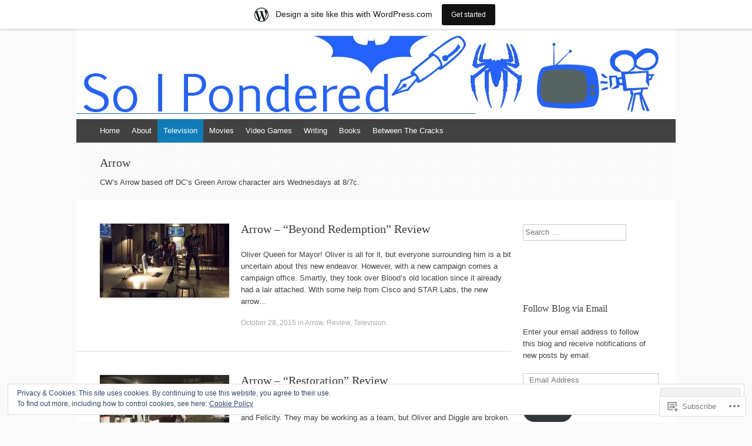

--- FILE ---
content_type: text/html; charset=UTF-8
request_url: https://soipondered.wordpress.com/category/television/arrow/page/2/
body_size: 29081
content:
<!DOCTYPE html>
<html lang="en">
<head>
<meta charset="UTF-8" />
<meta name="viewport" content="width=device-width, initial-scale=1" />
<title>Arrow | So, I pondered... | Page 2</title>
<link rel="profile" href="http://gmpg.org/xfn/11" />
<link rel="pingback" href="https://soipondered.wordpress.com/xmlrpc.php" />
<!--[if lt IE 9]>
<script src="https://s0.wp.com/wp-content/themes/pub/expound/js/html5.js?m=1376965621i" type="text/javascript"></script>
<![endif]-->

<meta name='robots' content='max-image-preview:large' />
<meta name="google-site-verification" content="Bcavy8Iv5AE5UbcZNFCUxaOZg2sxm2-ouc2yh7qESRI" />
<meta name="msvalidate.01" content="BA0E622E42F4C370EDE89515CCD7333A" />
<meta name="p:domain_verify" content="378dea26498a0209d611302874eda6a8" />
<link rel='dns-prefetch' href='//s0.wp.com' />
<link rel='dns-prefetch' href='//af.pubmine.com' />
<link rel="alternate" type="application/rss+xml" title="So, I pondered... &raquo; Feed" href="https://soipondered.wordpress.com/feed/" />
<link rel="alternate" type="application/rss+xml" title="So, I pondered... &raquo; Comments Feed" href="https://soipondered.wordpress.com/comments/feed/" />
<link rel="alternate" type="application/rss+xml" title="So, I pondered... &raquo; Arrow Category Feed" href="https://soipondered.wordpress.com/category/television/arrow/feed/" />
	<script type="text/javascript">
		/* <![CDATA[ */
		function addLoadEvent(func) {
			var oldonload = window.onload;
			if (typeof window.onload != 'function') {
				window.onload = func;
			} else {
				window.onload = function () {
					oldonload();
					func();
				}
			}
		}
		/* ]]> */
	</script>
	<link crossorigin='anonymous' rel='stylesheet' id='all-css-0-1' href='/_static/??-eJxljd0KwjAMhV/IGocy8UJ8lq6LJVualiVl7O03QWXi5fn7DszFhSyGYpCqK1wjicJMfURTwLqleSR07GcwTIW9oYLawngMqgfYATrO8YtIfhrRSKLr/ARb9df5G+/eB7Tiw/jWoFUg5b7ydkzyJCFDp2HKzB+9vHCPdG+ubdNeTrf2PKx2K1Fv&cssminify=yes' type='text/css' media='all' />
<style id='wp-emoji-styles-inline-css'>

	img.wp-smiley, img.emoji {
		display: inline !important;
		border: none !important;
		box-shadow: none !important;
		height: 1em !important;
		width: 1em !important;
		margin: 0 0.07em !important;
		vertical-align: -0.1em !important;
		background: none !important;
		padding: 0 !important;
	}
/*# sourceURL=wp-emoji-styles-inline-css */
</style>
<link crossorigin='anonymous' rel='stylesheet' id='all-css-2-1' href='/wp-content/plugins/gutenberg-core/v22.4.2/build/styles/block-library/style.min.css?m=1769608164i&cssminify=yes' type='text/css' media='all' />
<style id='wp-block-library-inline-css'>
.has-text-align-justify {
	text-align:justify;
}
.has-text-align-justify{text-align:justify;}

/*# sourceURL=wp-block-library-inline-css */
</style><style id='global-styles-inline-css'>
:root{--wp--preset--aspect-ratio--square: 1;--wp--preset--aspect-ratio--4-3: 4/3;--wp--preset--aspect-ratio--3-4: 3/4;--wp--preset--aspect-ratio--3-2: 3/2;--wp--preset--aspect-ratio--2-3: 2/3;--wp--preset--aspect-ratio--16-9: 16/9;--wp--preset--aspect-ratio--9-16: 9/16;--wp--preset--color--black: #000000;--wp--preset--color--cyan-bluish-gray: #abb8c3;--wp--preset--color--white: #ffffff;--wp--preset--color--pale-pink: #f78da7;--wp--preset--color--vivid-red: #cf2e2e;--wp--preset--color--luminous-vivid-orange: #ff6900;--wp--preset--color--luminous-vivid-amber: #fcb900;--wp--preset--color--light-green-cyan: #7bdcb5;--wp--preset--color--vivid-green-cyan: #00d084;--wp--preset--color--pale-cyan-blue: #8ed1fc;--wp--preset--color--vivid-cyan-blue: #0693e3;--wp--preset--color--vivid-purple: #9b51e0;--wp--preset--gradient--vivid-cyan-blue-to-vivid-purple: linear-gradient(135deg,rgb(6,147,227) 0%,rgb(155,81,224) 100%);--wp--preset--gradient--light-green-cyan-to-vivid-green-cyan: linear-gradient(135deg,rgb(122,220,180) 0%,rgb(0,208,130) 100%);--wp--preset--gradient--luminous-vivid-amber-to-luminous-vivid-orange: linear-gradient(135deg,rgb(252,185,0) 0%,rgb(255,105,0) 100%);--wp--preset--gradient--luminous-vivid-orange-to-vivid-red: linear-gradient(135deg,rgb(255,105,0) 0%,rgb(207,46,46) 100%);--wp--preset--gradient--very-light-gray-to-cyan-bluish-gray: linear-gradient(135deg,rgb(238,238,238) 0%,rgb(169,184,195) 100%);--wp--preset--gradient--cool-to-warm-spectrum: linear-gradient(135deg,rgb(74,234,220) 0%,rgb(151,120,209) 20%,rgb(207,42,186) 40%,rgb(238,44,130) 60%,rgb(251,105,98) 80%,rgb(254,248,76) 100%);--wp--preset--gradient--blush-light-purple: linear-gradient(135deg,rgb(255,206,236) 0%,rgb(152,150,240) 100%);--wp--preset--gradient--blush-bordeaux: linear-gradient(135deg,rgb(254,205,165) 0%,rgb(254,45,45) 50%,rgb(107,0,62) 100%);--wp--preset--gradient--luminous-dusk: linear-gradient(135deg,rgb(255,203,112) 0%,rgb(199,81,192) 50%,rgb(65,88,208) 100%);--wp--preset--gradient--pale-ocean: linear-gradient(135deg,rgb(255,245,203) 0%,rgb(182,227,212) 50%,rgb(51,167,181) 100%);--wp--preset--gradient--electric-grass: linear-gradient(135deg,rgb(202,248,128) 0%,rgb(113,206,126) 100%);--wp--preset--gradient--midnight: linear-gradient(135deg,rgb(2,3,129) 0%,rgb(40,116,252) 100%);--wp--preset--font-size--small: 13px;--wp--preset--font-size--medium: 20px;--wp--preset--font-size--large: 36px;--wp--preset--font-size--x-large: 42px;--wp--preset--font-family--albert-sans: 'Albert Sans', sans-serif;--wp--preset--font-family--alegreya: Alegreya, serif;--wp--preset--font-family--arvo: Arvo, serif;--wp--preset--font-family--bodoni-moda: 'Bodoni Moda', serif;--wp--preset--font-family--bricolage-grotesque: 'Bricolage Grotesque', sans-serif;--wp--preset--font-family--cabin: Cabin, sans-serif;--wp--preset--font-family--chivo: Chivo, sans-serif;--wp--preset--font-family--commissioner: Commissioner, sans-serif;--wp--preset--font-family--cormorant: Cormorant, serif;--wp--preset--font-family--courier-prime: 'Courier Prime', monospace;--wp--preset--font-family--crimson-pro: 'Crimson Pro', serif;--wp--preset--font-family--dm-mono: 'DM Mono', monospace;--wp--preset--font-family--dm-sans: 'DM Sans', sans-serif;--wp--preset--font-family--dm-serif-display: 'DM Serif Display', serif;--wp--preset--font-family--domine: Domine, serif;--wp--preset--font-family--eb-garamond: 'EB Garamond', serif;--wp--preset--font-family--epilogue: Epilogue, sans-serif;--wp--preset--font-family--fahkwang: Fahkwang, sans-serif;--wp--preset--font-family--figtree: Figtree, sans-serif;--wp--preset--font-family--fira-sans: 'Fira Sans', sans-serif;--wp--preset--font-family--fjalla-one: 'Fjalla One', sans-serif;--wp--preset--font-family--fraunces: Fraunces, serif;--wp--preset--font-family--gabarito: Gabarito, system-ui;--wp--preset--font-family--ibm-plex-mono: 'IBM Plex Mono', monospace;--wp--preset--font-family--ibm-plex-sans: 'IBM Plex Sans', sans-serif;--wp--preset--font-family--ibarra-real-nova: 'Ibarra Real Nova', serif;--wp--preset--font-family--instrument-serif: 'Instrument Serif', serif;--wp--preset--font-family--inter: Inter, sans-serif;--wp--preset--font-family--josefin-sans: 'Josefin Sans', sans-serif;--wp--preset--font-family--jost: Jost, sans-serif;--wp--preset--font-family--libre-baskerville: 'Libre Baskerville', serif;--wp--preset--font-family--libre-franklin: 'Libre Franklin', sans-serif;--wp--preset--font-family--literata: Literata, serif;--wp--preset--font-family--lora: Lora, serif;--wp--preset--font-family--merriweather: Merriweather, serif;--wp--preset--font-family--montserrat: Montserrat, sans-serif;--wp--preset--font-family--newsreader: Newsreader, serif;--wp--preset--font-family--noto-sans-mono: 'Noto Sans Mono', sans-serif;--wp--preset--font-family--nunito: Nunito, sans-serif;--wp--preset--font-family--open-sans: 'Open Sans', sans-serif;--wp--preset--font-family--overpass: Overpass, sans-serif;--wp--preset--font-family--pt-serif: 'PT Serif', serif;--wp--preset--font-family--petrona: Petrona, serif;--wp--preset--font-family--piazzolla: Piazzolla, serif;--wp--preset--font-family--playfair-display: 'Playfair Display', serif;--wp--preset--font-family--plus-jakarta-sans: 'Plus Jakarta Sans', sans-serif;--wp--preset--font-family--poppins: Poppins, sans-serif;--wp--preset--font-family--raleway: Raleway, sans-serif;--wp--preset--font-family--roboto: Roboto, sans-serif;--wp--preset--font-family--roboto-slab: 'Roboto Slab', serif;--wp--preset--font-family--rubik: Rubik, sans-serif;--wp--preset--font-family--rufina: Rufina, serif;--wp--preset--font-family--sora: Sora, sans-serif;--wp--preset--font-family--source-sans-3: 'Source Sans 3', sans-serif;--wp--preset--font-family--source-serif-4: 'Source Serif 4', serif;--wp--preset--font-family--space-mono: 'Space Mono', monospace;--wp--preset--font-family--syne: Syne, sans-serif;--wp--preset--font-family--texturina: Texturina, serif;--wp--preset--font-family--urbanist: Urbanist, sans-serif;--wp--preset--font-family--work-sans: 'Work Sans', sans-serif;--wp--preset--spacing--20: 0.44rem;--wp--preset--spacing--30: 0.67rem;--wp--preset--spacing--40: 1rem;--wp--preset--spacing--50: 1.5rem;--wp--preset--spacing--60: 2.25rem;--wp--preset--spacing--70: 3.38rem;--wp--preset--spacing--80: 5.06rem;--wp--preset--shadow--natural: 6px 6px 9px rgba(0, 0, 0, 0.2);--wp--preset--shadow--deep: 12px 12px 50px rgba(0, 0, 0, 0.4);--wp--preset--shadow--sharp: 6px 6px 0px rgba(0, 0, 0, 0.2);--wp--preset--shadow--outlined: 6px 6px 0px -3px rgb(255, 255, 255), 6px 6px rgb(0, 0, 0);--wp--preset--shadow--crisp: 6px 6px 0px rgb(0, 0, 0);}:where(body) { margin: 0; }:where(.is-layout-flex){gap: 0.5em;}:where(.is-layout-grid){gap: 0.5em;}body .is-layout-flex{display: flex;}.is-layout-flex{flex-wrap: wrap;align-items: center;}.is-layout-flex > :is(*, div){margin: 0;}body .is-layout-grid{display: grid;}.is-layout-grid > :is(*, div){margin: 0;}body{padding-top: 0px;padding-right: 0px;padding-bottom: 0px;padding-left: 0px;}:root :where(.wp-element-button, .wp-block-button__link){background-color: #32373c;border-width: 0;color: #fff;font-family: inherit;font-size: inherit;font-style: inherit;font-weight: inherit;letter-spacing: inherit;line-height: inherit;padding-top: calc(0.667em + 2px);padding-right: calc(1.333em + 2px);padding-bottom: calc(0.667em + 2px);padding-left: calc(1.333em + 2px);text-decoration: none;text-transform: inherit;}.has-black-color{color: var(--wp--preset--color--black) !important;}.has-cyan-bluish-gray-color{color: var(--wp--preset--color--cyan-bluish-gray) !important;}.has-white-color{color: var(--wp--preset--color--white) !important;}.has-pale-pink-color{color: var(--wp--preset--color--pale-pink) !important;}.has-vivid-red-color{color: var(--wp--preset--color--vivid-red) !important;}.has-luminous-vivid-orange-color{color: var(--wp--preset--color--luminous-vivid-orange) !important;}.has-luminous-vivid-amber-color{color: var(--wp--preset--color--luminous-vivid-amber) !important;}.has-light-green-cyan-color{color: var(--wp--preset--color--light-green-cyan) !important;}.has-vivid-green-cyan-color{color: var(--wp--preset--color--vivid-green-cyan) !important;}.has-pale-cyan-blue-color{color: var(--wp--preset--color--pale-cyan-blue) !important;}.has-vivid-cyan-blue-color{color: var(--wp--preset--color--vivid-cyan-blue) !important;}.has-vivid-purple-color{color: var(--wp--preset--color--vivid-purple) !important;}.has-black-background-color{background-color: var(--wp--preset--color--black) !important;}.has-cyan-bluish-gray-background-color{background-color: var(--wp--preset--color--cyan-bluish-gray) !important;}.has-white-background-color{background-color: var(--wp--preset--color--white) !important;}.has-pale-pink-background-color{background-color: var(--wp--preset--color--pale-pink) !important;}.has-vivid-red-background-color{background-color: var(--wp--preset--color--vivid-red) !important;}.has-luminous-vivid-orange-background-color{background-color: var(--wp--preset--color--luminous-vivid-orange) !important;}.has-luminous-vivid-amber-background-color{background-color: var(--wp--preset--color--luminous-vivid-amber) !important;}.has-light-green-cyan-background-color{background-color: var(--wp--preset--color--light-green-cyan) !important;}.has-vivid-green-cyan-background-color{background-color: var(--wp--preset--color--vivid-green-cyan) !important;}.has-pale-cyan-blue-background-color{background-color: var(--wp--preset--color--pale-cyan-blue) !important;}.has-vivid-cyan-blue-background-color{background-color: var(--wp--preset--color--vivid-cyan-blue) !important;}.has-vivid-purple-background-color{background-color: var(--wp--preset--color--vivid-purple) !important;}.has-black-border-color{border-color: var(--wp--preset--color--black) !important;}.has-cyan-bluish-gray-border-color{border-color: var(--wp--preset--color--cyan-bluish-gray) !important;}.has-white-border-color{border-color: var(--wp--preset--color--white) !important;}.has-pale-pink-border-color{border-color: var(--wp--preset--color--pale-pink) !important;}.has-vivid-red-border-color{border-color: var(--wp--preset--color--vivid-red) !important;}.has-luminous-vivid-orange-border-color{border-color: var(--wp--preset--color--luminous-vivid-orange) !important;}.has-luminous-vivid-amber-border-color{border-color: var(--wp--preset--color--luminous-vivid-amber) !important;}.has-light-green-cyan-border-color{border-color: var(--wp--preset--color--light-green-cyan) !important;}.has-vivid-green-cyan-border-color{border-color: var(--wp--preset--color--vivid-green-cyan) !important;}.has-pale-cyan-blue-border-color{border-color: var(--wp--preset--color--pale-cyan-blue) !important;}.has-vivid-cyan-blue-border-color{border-color: var(--wp--preset--color--vivid-cyan-blue) !important;}.has-vivid-purple-border-color{border-color: var(--wp--preset--color--vivid-purple) !important;}.has-vivid-cyan-blue-to-vivid-purple-gradient-background{background: var(--wp--preset--gradient--vivid-cyan-blue-to-vivid-purple) !important;}.has-light-green-cyan-to-vivid-green-cyan-gradient-background{background: var(--wp--preset--gradient--light-green-cyan-to-vivid-green-cyan) !important;}.has-luminous-vivid-amber-to-luminous-vivid-orange-gradient-background{background: var(--wp--preset--gradient--luminous-vivid-amber-to-luminous-vivid-orange) !important;}.has-luminous-vivid-orange-to-vivid-red-gradient-background{background: var(--wp--preset--gradient--luminous-vivid-orange-to-vivid-red) !important;}.has-very-light-gray-to-cyan-bluish-gray-gradient-background{background: var(--wp--preset--gradient--very-light-gray-to-cyan-bluish-gray) !important;}.has-cool-to-warm-spectrum-gradient-background{background: var(--wp--preset--gradient--cool-to-warm-spectrum) !important;}.has-blush-light-purple-gradient-background{background: var(--wp--preset--gradient--blush-light-purple) !important;}.has-blush-bordeaux-gradient-background{background: var(--wp--preset--gradient--blush-bordeaux) !important;}.has-luminous-dusk-gradient-background{background: var(--wp--preset--gradient--luminous-dusk) !important;}.has-pale-ocean-gradient-background{background: var(--wp--preset--gradient--pale-ocean) !important;}.has-electric-grass-gradient-background{background: var(--wp--preset--gradient--electric-grass) !important;}.has-midnight-gradient-background{background: var(--wp--preset--gradient--midnight) !important;}.has-small-font-size{font-size: var(--wp--preset--font-size--small) !important;}.has-medium-font-size{font-size: var(--wp--preset--font-size--medium) !important;}.has-large-font-size{font-size: var(--wp--preset--font-size--large) !important;}.has-x-large-font-size{font-size: var(--wp--preset--font-size--x-large) !important;}.has-albert-sans-font-family{font-family: var(--wp--preset--font-family--albert-sans) !important;}.has-alegreya-font-family{font-family: var(--wp--preset--font-family--alegreya) !important;}.has-arvo-font-family{font-family: var(--wp--preset--font-family--arvo) !important;}.has-bodoni-moda-font-family{font-family: var(--wp--preset--font-family--bodoni-moda) !important;}.has-bricolage-grotesque-font-family{font-family: var(--wp--preset--font-family--bricolage-grotesque) !important;}.has-cabin-font-family{font-family: var(--wp--preset--font-family--cabin) !important;}.has-chivo-font-family{font-family: var(--wp--preset--font-family--chivo) !important;}.has-commissioner-font-family{font-family: var(--wp--preset--font-family--commissioner) !important;}.has-cormorant-font-family{font-family: var(--wp--preset--font-family--cormorant) !important;}.has-courier-prime-font-family{font-family: var(--wp--preset--font-family--courier-prime) !important;}.has-crimson-pro-font-family{font-family: var(--wp--preset--font-family--crimson-pro) !important;}.has-dm-mono-font-family{font-family: var(--wp--preset--font-family--dm-mono) !important;}.has-dm-sans-font-family{font-family: var(--wp--preset--font-family--dm-sans) !important;}.has-dm-serif-display-font-family{font-family: var(--wp--preset--font-family--dm-serif-display) !important;}.has-domine-font-family{font-family: var(--wp--preset--font-family--domine) !important;}.has-eb-garamond-font-family{font-family: var(--wp--preset--font-family--eb-garamond) !important;}.has-epilogue-font-family{font-family: var(--wp--preset--font-family--epilogue) !important;}.has-fahkwang-font-family{font-family: var(--wp--preset--font-family--fahkwang) !important;}.has-figtree-font-family{font-family: var(--wp--preset--font-family--figtree) !important;}.has-fira-sans-font-family{font-family: var(--wp--preset--font-family--fira-sans) !important;}.has-fjalla-one-font-family{font-family: var(--wp--preset--font-family--fjalla-one) !important;}.has-fraunces-font-family{font-family: var(--wp--preset--font-family--fraunces) !important;}.has-gabarito-font-family{font-family: var(--wp--preset--font-family--gabarito) !important;}.has-ibm-plex-mono-font-family{font-family: var(--wp--preset--font-family--ibm-plex-mono) !important;}.has-ibm-plex-sans-font-family{font-family: var(--wp--preset--font-family--ibm-plex-sans) !important;}.has-ibarra-real-nova-font-family{font-family: var(--wp--preset--font-family--ibarra-real-nova) !important;}.has-instrument-serif-font-family{font-family: var(--wp--preset--font-family--instrument-serif) !important;}.has-inter-font-family{font-family: var(--wp--preset--font-family--inter) !important;}.has-josefin-sans-font-family{font-family: var(--wp--preset--font-family--josefin-sans) !important;}.has-jost-font-family{font-family: var(--wp--preset--font-family--jost) !important;}.has-libre-baskerville-font-family{font-family: var(--wp--preset--font-family--libre-baskerville) !important;}.has-libre-franklin-font-family{font-family: var(--wp--preset--font-family--libre-franklin) !important;}.has-literata-font-family{font-family: var(--wp--preset--font-family--literata) !important;}.has-lora-font-family{font-family: var(--wp--preset--font-family--lora) !important;}.has-merriweather-font-family{font-family: var(--wp--preset--font-family--merriweather) !important;}.has-montserrat-font-family{font-family: var(--wp--preset--font-family--montserrat) !important;}.has-newsreader-font-family{font-family: var(--wp--preset--font-family--newsreader) !important;}.has-noto-sans-mono-font-family{font-family: var(--wp--preset--font-family--noto-sans-mono) !important;}.has-nunito-font-family{font-family: var(--wp--preset--font-family--nunito) !important;}.has-open-sans-font-family{font-family: var(--wp--preset--font-family--open-sans) !important;}.has-overpass-font-family{font-family: var(--wp--preset--font-family--overpass) !important;}.has-pt-serif-font-family{font-family: var(--wp--preset--font-family--pt-serif) !important;}.has-petrona-font-family{font-family: var(--wp--preset--font-family--petrona) !important;}.has-piazzolla-font-family{font-family: var(--wp--preset--font-family--piazzolla) !important;}.has-playfair-display-font-family{font-family: var(--wp--preset--font-family--playfair-display) !important;}.has-plus-jakarta-sans-font-family{font-family: var(--wp--preset--font-family--plus-jakarta-sans) !important;}.has-poppins-font-family{font-family: var(--wp--preset--font-family--poppins) !important;}.has-raleway-font-family{font-family: var(--wp--preset--font-family--raleway) !important;}.has-roboto-font-family{font-family: var(--wp--preset--font-family--roboto) !important;}.has-roboto-slab-font-family{font-family: var(--wp--preset--font-family--roboto-slab) !important;}.has-rubik-font-family{font-family: var(--wp--preset--font-family--rubik) !important;}.has-rufina-font-family{font-family: var(--wp--preset--font-family--rufina) !important;}.has-sora-font-family{font-family: var(--wp--preset--font-family--sora) !important;}.has-source-sans-3-font-family{font-family: var(--wp--preset--font-family--source-sans-3) !important;}.has-source-serif-4-font-family{font-family: var(--wp--preset--font-family--source-serif-4) !important;}.has-space-mono-font-family{font-family: var(--wp--preset--font-family--space-mono) !important;}.has-syne-font-family{font-family: var(--wp--preset--font-family--syne) !important;}.has-texturina-font-family{font-family: var(--wp--preset--font-family--texturina) !important;}.has-urbanist-font-family{font-family: var(--wp--preset--font-family--urbanist) !important;}.has-work-sans-font-family{font-family: var(--wp--preset--font-family--work-sans) !important;}
/*# sourceURL=global-styles-inline-css */
</style>

<style id='classic-theme-styles-inline-css'>
.wp-block-button__link{background-color:#32373c;border-radius:9999px;box-shadow:none;color:#fff;font-size:1.125em;padding:calc(.667em + 2px) calc(1.333em + 2px);text-decoration:none}.wp-block-file__button{background:#32373c;color:#fff}.wp-block-accordion-heading{margin:0}.wp-block-accordion-heading__toggle{background-color:inherit!important;color:inherit!important}.wp-block-accordion-heading__toggle:not(:focus-visible){outline:none}.wp-block-accordion-heading__toggle:focus,.wp-block-accordion-heading__toggle:hover{background-color:inherit!important;border:none;box-shadow:none;color:inherit;padding:var(--wp--preset--spacing--20,1em) 0;text-decoration:none}.wp-block-accordion-heading__toggle:focus-visible{outline:auto;outline-offset:0}
/*# sourceURL=/wp-content/plugins/gutenberg-core/v22.4.2/build/styles/block-library/classic.min.css */
</style>
<link crossorigin='anonymous' rel='stylesheet' id='all-css-4-1' href='/_static/??-eJyFkEkOAkEIRS8kTdo2DgvjWXrAsrSmFJTD7UWNU0zaDQHyHx/AU4I+BqEgmFwxNjD2sXOxPzBOq3pZ1cDWJ0eQ6VjNcLAsLwWwXBxVPfMEPwb5Au9ZmbTvUys3hafBtuTIq2wMO9nBkCjOzxyEzuNIUhvoupSJGTR6WzzITr34h3u0MZUO6ZxiCQP+PSWTHm00Nfe13uUYZCiCvqoVG8NXAVvX2nxDN35dL2b1fNU0zXR/BZWMlSk=&cssminify=yes' type='text/css' media='all' />
<style id='jetpack-global-styles-frontend-style-inline-css'>
:root { --font-headings: unset; --font-base: unset; --font-headings-default: -apple-system,BlinkMacSystemFont,"Segoe UI",Roboto,Oxygen-Sans,Ubuntu,Cantarell,"Helvetica Neue",sans-serif; --font-base-default: -apple-system,BlinkMacSystemFont,"Segoe UI",Roboto,Oxygen-Sans,Ubuntu,Cantarell,"Helvetica Neue",sans-serif;}
/*# sourceURL=jetpack-global-styles-frontend-style-inline-css */
</style>
<link crossorigin='anonymous' rel='stylesheet' id='all-css-6-1' href='/wp-content/themes/h4/global.css?m=1420737423i&cssminify=yes' type='text/css' media='all' />
<script type="text/javascript" id="wpcom-actionbar-placeholder-js-extra">
/* <![CDATA[ */
var actionbardata = {"siteID":"54550793","postID":"0","siteURL":"https://soipondered.wordpress.com","xhrURL":"https://soipondered.wordpress.com/wp-admin/admin-ajax.php","nonce":"5a44a49ab0","isLoggedIn":"","statusMessage":"","subsEmailDefault":"instantly","proxyScriptUrl":"https://s0.wp.com/wp-content/js/wpcom-proxy-request.js?m=1513050504i&amp;ver=20211021","i18n":{"followedText":"New posts from this site will now appear in your \u003Ca href=\"https://wordpress.com/reader\"\u003EReader\u003C/a\u003E","foldBar":"Collapse this bar","unfoldBar":"Expand this bar","shortLinkCopied":"Shortlink copied to clipboard."}};
//# sourceURL=wpcom-actionbar-placeholder-js-extra
/* ]]> */
</script>
<script type="text/javascript" id="jetpack-mu-wpcom-settings-js-before">
/* <![CDATA[ */
var JETPACK_MU_WPCOM_SETTINGS = {"assetsUrl":"https://s0.wp.com/wp-content/mu-plugins/jetpack-mu-wpcom-plugin/sun/jetpack_vendor/automattic/jetpack-mu-wpcom/src/build/"};
//# sourceURL=jetpack-mu-wpcom-settings-js-before
/* ]]> */
</script>
<script crossorigin='anonymous' type='text/javascript'  src='/_static/??/wp-content/js/rlt-proxy.js,/wp-content/blog-plugins/wordads-classes/js/cmp/v2/cmp-non-gdpr.js?m=1720530689j'></script>
<script type="text/javascript" id="rlt-proxy-js-after">
/* <![CDATA[ */
	rltInitialize( {"token":null,"iframeOrigins":["https:\/\/widgets.wp.com"]} );
//# sourceURL=rlt-proxy-js-after
/* ]]> */
</script>
<link rel="EditURI" type="application/rsd+xml" title="RSD" href="https://soipondered.wordpress.com/xmlrpc.php?rsd" />
<meta name="generator" content="WordPress.com" />

<!-- Jetpack Open Graph Tags -->
<meta property="og:type" content="website" />
<meta property="og:title" content="Arrow &#8211; Page 2 &#8211; So, I pondered&#8230;" />
<meta property="og:url" content="https://soipondered.wordpress.com/category/television/arrow/" />
<meta property="og:description" content="CW&#039;s Arrow based off DC&#039;s Green Arrow character airs Wednesdays at 8/7c." />
<meta property="og:site_name" content="So, I pondered..." />
<meta property="og:image" content="https://s0.wp.com/i/blank.jpg?m=1383295312i" />
<meta property="og:image:width" content="200" />
<meta property="og:image:height" content="200" />
<meta property="og:image:alt" content="" />
<meta property="og:locale" content="en_US" />
<meta property="fb:app_id" content="249643311490" />
<meta name="twitter:creator" content="@AshleyEpidemic" />
<meta name="twitter:site" content="@AshleyEpidemic" />

<!-- End Jetpack Open Graph Tags -->
<link rel="shortcut icon" type="image/x-icon" href="https://s0.wp.com/i/favicon.ico?m=1713425267i" sizes="16x16 24x24 32x32 48x48" />
<link rel="icon" type="image/x-icon" href="https://s0.wp.com/i/favicon.ico?m=1713425267i" sizes="16x16 24x24 32x32 48x48" />
<link rel="apple-touch-icon" href="https://s0.wp.com/i/webclip.png?m=1713868326i" />
<link rel='openid.server' href='https://soipondered.wordpress.com/?openidserver=1' />
<link rel='openid.delegate' href='https://soipondered.wordpress.com/' />
<link rel="search" type="application/opensearchdescription+xml" href="https://soipondered.wordpress.com/osd.xml" title="So, I pondered..." />
<link rel="search" type="application/opensearchdescription+xml" href="https://s1.wp.com/opensearch.xml" title="WordPress.com" />
<meta name="theme-color" content="#fafafa" />
<meta name="description" content="CW&#039;s Arrow based off DC&#039;s Green Arrow character airs Wednesdays at 8/7c." />
	<style type="text/css">
			.site-title,
        .site-description {
            position: absolute !important;
            clip: rect(1px 1px 1px 1px); /* IE6, IE7 */
            clip: rect(1px, 1px, 1px, 1px);
        }

        
	
			.site-header .site-branding {
			background-color: transparent;
			background-image: url('https://soipondered.wordpress.com/wp-content/uploads/2014/10/cropped-banner.jpg');
			background-position: 50% 0;
			background-repeat: no-repeat;
			height: 154px;
		}
		</style>
	<style type="text/css" id="custom-background-css">
body.custom-background { background-color: #fafafa; }
</style>
	<script type="text/javascript">
/* <![CDATA[ */
var wa_client = {}; wa_client.cmd = []; wa_client.config = { 'blog_id': 54550793, 'blog_language': 'en', 'is_wordads': false, 'hosting_type': 0, 'afp_account_id': null, 'afp_host_id': 5038568878849053, 'theme': 'pub/expound', '_': { 'title': 'Advertisement', 'privacy_settings': 'Privacy Settings' }, 'formats': [ 'belowpost', 'bottom_sticky', 'sidebar_sticky_right', 'sidebar', 'gutenberg_rectangle', 'gutenberg_leaderboard', 'gutenberg_mobile_leaderboard', 'gutenberg_skyscraper' ] };
/* ]]> */
</script>
		<script type="text/javascript">

			window.doNotSellCallback = function() {

				var linkElements = [
					'a[href="https://wordpress.com/?ref=footer_blog"]',
					'a[href="https://wordpress.com/?ref=footer_website"]',
					'a[href="https://wordpress.com/?ref=vertical_footer"]',
					'a[href^="https://wordpress.com/?ref=footer_segment_"]',
				].join(',');

				var dnsLink = document.createElement( 'a' );
				dnsLink.href = 'https://wordpress.com/advertising-program-optout/';
				dnsLink.classList.add( 'do-not-sell-link' );
				dnsLink.rel = 'nofollow';
				dnsLink.style.marginLeft = '0.5em';
				dnsLink.textContent = 'Do Not Sell or Share My Personal Information';

				var creditLinks = document.querySelectorAll( linkElements );

				if ( 0 === creditLinks.length ) {
					return false;
				}

				Array.prototype.forEach.call( creditLinks, function( el ) {
					el.insertAdjacentElement( 'afterend', dnsLink );
				});

				return true;
			};

		</script>
		<style type="text/css" id="custom-colors-css">button:hover, input[type="button"]:hover, input[type="reset"]:hover, input[type="submit"]:hover, .button-primary:hover, a.button-primary:hover, .wpm-button-primary:hover, a.wpm-button-primary:hover, button:focus, input[type="button"]:focus, input[type="reset"]:focus, input[type="submit"]:focus, .button-primary:focus, a.button-primary:focus, .wpm-button-primary:focus, a.wpm-button-primary:focus, button:active, input[type="button"]:active, input[type="reset"]:active, input[type="submit"]:active, .button-primary:active, a.button-primary:active, .wpm-button-primary:active, a.wpm-button-primary:active, #infinite-handle span { color: #111111;}
button, input[type="button"], input[type="reset"], input[type="submit"], .button-primary, a.button-primary, a.button-primary:visited, .wpm-button-primary, a.wpm-button-primary { color: #FFFFFF;}
.navigation-main a,.navigation-main a:visited { color: #FFFFFF;}
.navigation-main li.current_page_item a, .navigation-main li.current-menu-item a,.navigation-main li.current_page_item a:visited, .navigation-main li.current-menu-item a:visited { color: #FFFFFF;}
.navigation-main ul > .current_page_item:hover, .navigation-main ul > .current-menu-item:hover, .navigation-main ul > .current-post-ancestor:hover, .navigation-main ul > .current-menu-ancestor:hover, .navigation-main ul > .current-menu-parent:hover, .navigation-main ul > .current-post-parent:hover { color: #111111;}
.site-footer a,.site-footer a:visited { color: #aaaaaa;}
body { background-color: #fafafa;}
.navigation-main, .main-small-navigation li, .navigation-main li { background-color: #424242;}
.navigation-main ul > .current_page_item:hover, .navigation-main ul > .current-menu-item:hover, .navigation-main ul .current-post-ancestor:hover, .navigation-main ul > .current-menu-ancestor:hover, .navigation-main ul > .current-menu-parent:hover, .navigation-main ul > .current-post-parent:hover { background-color: #474747;}
.navigation-main ul > .current_page_item:hover a:after, .navigation-main ul > .current-menu-item:hover a:after, .navigation-main ul > .current-post-ancestor:hover a:after, .navigation-main ul > .current-menu-ancestor:hover a:after, .navigation-main ul > .current-menu-parent:hover a:after, .navigation-main ul > .current-post-parent:hover a:after { border-top-color: #474747;}
.navigation-main li:hover, .main-small-navigation li:hover { background-color: #474747;}
a, a:hover, a:visited { color: #1073AC;}
.comments-area footer .comment-meta:hover, .comments-area footer .comment-meta a:hover { color: #1073AC;}
.navigation-paging a, .navigation-post a,.navigation-paging a:visited, .navigation-post a:visited { color: #0F70A7;}
.site-title a:hover, .entry-title a:hover, .comments-area footer .comment-author a:hover, .widget-area .widget-title a:hover, article:hover .entry-title a:hover, .featured-content-secondary .entry-title a:hover, article:hover .entry-title a, .featured-content-secondary .entry-title a:hover, .site-footer a:hover, .site-content .entry-meta a:hover { color: #1073AC;}
.navigation-main ul > .current_page_item, .navigation-main ul > .current-menu-item, .navigation-main ul > .current-post-ancestor, .navigation-main ul > .current-menu-ancestor, .navigation-main ul > .current-menu-parent, .navigation-main ul > .current-post-parent { color: #57B7EE;}
.entry-thumbnail-category a, .entry-thumbnail-category a:hover { color: #FFFFFF;}
.navigation-main a:hover, .main-small-navigation a:hover { color: #57B7EE;}
.navigation-main li.current_page_item a:hover, .navigation-main li.current-menu-item a:hover { color: #57B7EE;}
.navigation-main ul > .current_page_item a:after, .navigation-main ul > .current-menu-item a:after, .navigation-main ul > .current-post-ancestor a:after, .navigation-main ul > .current-menu-parent a:after, .navigation-main ul > .current-post-parent a:after { border-top-color: #117bb8;}
.entry-thumbnail-category, .entry-thumbnail-category:hover { background-color: #117bb8;}
.entry-thumbnail-category:before, .entry-thumbnail-category:hover:before { border-top-color: #117bb8;}
.navigation-main ul > .current_page_item, .navigation-main ul > .current-menu-item, .navigation-main ul > .current-post-ancestor, .navigation-main ul > .current-menu-ancestor, .navigation-main ul > .current-menu-parent, .navigation-main ul > .current-post-parent, button, input[type="button"], input[type="reset"], input[type="submit"], .button-primary, a.button-primary, a.button-primary:visited, .wpm-button-primary, a.wpm-button-primary { background-color: #117bb8;}
button:hover, input[type="button"]:hover, input[type="reset"]:hover, input[type="submit"]:hover, .button-primary:hover, a.button-primary:hover, .wpm-button-primary:hover, a.wpm-button-primary:hover, button:focus, input[type="button"]:focus, input[type="reset"]:focus, input[type="submit"]:focus, .button-primary:focus, a.button-primary:focus, .wpm-button-primary:focus, a.wpm-button-primary:focus, button:active, input[type="button"]:active, input[type="reset"]:active, input[type="submit"]:active, .button-primary:active, a.button-primary:active, .wpm-button-primary:active, a.wpm-button-primary:active, #infinite-handle span { background-color: #138bcf;}
.navigation-main ul > .current_page_item:hover, .navigation-main ul > .current-menu-item:hover, .navigation-main ul > .current-post-ancestor:hover, .navigation-main ul > .current-menu-ancestor:hover, .navigation-main ul > .current-menu-parent:hover, .navigation-main ul > .current-post-parent:hover { background-color: #138bcf;}
.navigation-main ul > .current_page_item:hover a:after, .navigation-main ul > .current-menu-item:hover a:after, .navigation-main ul > .current-post-ancestor:hover a:after, .navigation-main ul > .current-menu-ancestor:hover a:after, .navigation-main ul > .current-menu-parent:hover a:after, .navigation-main ul > .current-post-parent:hover a:after { border-top-color: #138bcf;}
</style>
<script type="text/javascript">
	window.google_analytics_uacct = "UA-52447-2";
</script>

<script type="text/javascript">
	var _gaq = _gaq || [];
	_gaq.push(['_setAccount', 'UA-52447-2']);
	_gaq.push(['_gat._anonymizeIp']);
	_gaq.push(['_setDomainName', 'wordpress.com']);
	_gaq.push(['_initData']);
	_gaq.push(['_trackPageview']);

	(function() {
		var ga = document.createElement('script'); ga.type = 'text/javascript'; ga.async = true;
		ga.src = ('https:' == document.location.protocol ? 'https://ssl' : 'http://www') + '.google-analytics.com/ga.js';
		(document.getElementsByTagName('head')[0] || document.getElementsByTagName('body')[0]).appendChild(ga);
	})();
</script>
<link crossorigin='anonymous' rel='stylesheet' id='all-css-0-3' href='/_static/??-eJylkN0KwjAMhV/IGuYP6oX4KLK1YWRLm9K0jL29E3/QG9F5l+9w+DgEhmishIwhgy8mcmkpKHSYY237O4OWAGcKFhoW2yvoQBHT0qou4GuBF1cYFWydpCjys/MIfvTdBhViN2GjNlHMJFP3jZaewsyhA7kWs0KWaKLodGkeGf+0tSIuYe2mR+gLzbRmYnSmrZkxjZ/o6j/5Y7Xbrg/7alOtugsiV8Dl&cssminify=yes' type='text/css' media='all' />
</head>

<body class="archive paged category category-arrow category-352864 custom-background paged-2 category-paged-2 wp-theme-pubexpound customizer-styles-applied jetpack-reblog-enabled has-marketing-bar has-marketing-bar-theme-expound">
<div id="page" class="hfeed site">
		<header id="masthead" class="site-header" role="banner">
		<div class="site-branding">
			<a href="https://soipondered.wordpress.com/" class="wrapper-link">
				<div class="site-title-group">
					<h1 class="site-title"><a href="https://soipondered.wordpress.com/" title="So, I pondered&#8230;" rel="home">So, I pondered&#8230;</a></h1>
					<h2 class="site-description"></h2>
				</div>
			</a>
		</div>

		<nav id="site-navigation" class="navigation-main" role="navigation">
			<h1 class="menu-toggle">Menu</h1>
			<div class="screen-reader-text skip-link"><a href="#content" title="Skip to content">Skip to content</a></div>

			<div class="menu-revamp1-container"><ul id="menu-revamp1" class="menu"><li id="menu-item-4831" class="menu-item menu-item-type-custom menu-item-object-custom menu-item-home menu-item-4831"><a href="https://soipondered.wordpress.com">Home</a></li>
<li id="menu-item-3318" class="menu-item menu-item-type-post_type menu-item-object-page menu-item-3318"><a href="https://soipondered.wordpress.com/about/">About</a></li>
<li id="menu-item-3322" class="menu-item menu-item-type-taxonomy menu-item-object-category current-category-ancestor current-menu-ancestor current-category-parent menu-item-has-children menu-item-3322"><a href="https://soipondered.wordpress.com/category/television/">Television</a>
<ul class="sub-menu">
	<li id="menu-item-3334" class="menu-item menu-item-type-custom menu-item-object-custom menu-item-3334"><a href="https://soipondered.wordpress.com/category/review+television/">TV Review</a></li>
	<li id="menu-item-3321" class="menu-item menu-item-type-post_type menu-item-object-page current-menu-ancestor current-menu-parent current_page_parent current_page_ancestor menu-item-has-children menu-item-3321"><a href="https://soipondered.wordpress.com/tv/">TV Shows</a>
	<ul class="sub-menu">
		<li id="menu-item-7901" class="menu-item menu-item-type-taxonomy menu-item-object-category menu-item-7901"><a href="https://soipondered.wordpress.com/category/television/12-monkeys/">12 Monkeys</a></li>
		<li id="menu-item-7902" class="menu-item menu-item-type-taxonomy menu-item-object-category menu-item-7902"><a href="https://soipondered.wordpress.com/category/television/agent-carter/">Agent Carter</a></li>
		<li id="menu-item-3323" class="menu-item menu-item-type-taxonomy menu-item-object-category menu-item-3323"><a href="https://soipondered.wordpress.com/category/television/agents-of-shield/">Agents of SHIELD</a></li>
		<li id="menu-item-3324" class="menu-item menu-item-type-taxonomy menu-item-object-category menu-item-3324"><a href="https://soipondered.wordpress.com/category/television/american-horror-story/">American Horror Story</a></li>
		<li id="menu-item-3325" class="menu-item menu-item-type-taxonomy menu-item-object-category current-menu-item menu-item-3325"><a href="https://soipondered.wordpress.com/category/television/arrow/" aria-current="page">Arrow</a></li>
		<li id="menu-item-3326" class="menu-item menu-item-type-taxonomy menu-item-object-category menu-item-3326"><a href="https://soipondered.wordpress.com/category/television/doctor-who/">Doctor Who</a></li>
		<li id="menu-item-7903" class="menu-item menu-item-type-taxonomy menu-item-object-category menu-item-7903"><a href="https://soipondered.wordpress.com/category/television/fear-the-walking-dead/">Fear The Walking Dead</a></li>
		<li id="menu-item-3327" class="menu-item menu-item-type-taxonomy menu-item-object-category menu-item-3327"><a href="https://soipondered.wordpress.com/category/television/game-of-thrones/">Game of Thrones</a></li>
		<li id="menu-item-7899" class="menu-item menu-item-type-taxonomy menu-item-object-category menu-item-7899"><a href="https://soipondered.wordpress.com/category/television/gotham-television/">Gotham</a></li>
		<li id="menu-item-3329" class="menu-item menu-item-type-taxonomy menu-item-object-category menu-item-3329"><a href="https://soipondered.wordpress.com/category/television/sleepy-hollow/">Sleepy Hollow</a></li>
		<li id="menu-item-3330" class="menu-item menu-item-type-taxonomy menu-item-object-category menu-item-3330"><a href="https://soipondered.wordpress.com/category/television/the-100/">The 100</a></li>
		<li id="menu-item-7904" class="menu-item menu-item-type-taxonomy menu-item-object-category menu-item-7904"><a href="https://soipondered.wordpress.com/category/television/the-flash/">The Flash</a></li>
		<li id="menu-item-3331" class="menu-item menu-item-type-taxonomy menu-item-object-category menu-item-3331"><a href="https://soipondered.wordpress.com/category/television/the-originals/">The Originals</a></li>
		<li id="menu-item-7900" class="menu-item menu-item-type-taxonomy menu-item-object-category menu-item-7900"><a href="https://soipondered.wordpress.com/category/television/the-strain/">The Strain</a></li>
		<li id="menu-item-7905" class="menu-item menu-item-type-taxonomy menu-item-object-category menu-item-7905"><a href="https://soipondered.wordpress.com/category/television/z-nation/">Z Nation</a></li>
	</ul>
</li>
</ul>
</li>
<li id="menu-item-3337" class="menu-item menu-item-type-taxonomy menu-item-object-category menu-item-has-children menu-item-3337"><a href="https://soipondered.wordpress.com/category/movies/">Movies</a>
<ul class="sub-menu">
	<li id="menu-item-3335" class="menu-item menu-item-type-custom menu-item-object-custom menu-item-3335"><a href="https://soipondered.wordpress.com/category/review+movies/">Movie Reviews</a></li>
</ul>
</li>
<li id="menu-item-3332" class="menu-item menu-item-type-taxonomy menu-item-object-category menu-item-3332"><a href="https://soipondered.wordpress.com/category/video-games/">Video Games</a></li>
<li id="menu-item-3333" class="menu-item menu-item-type-taxonomy menu-item-object-category menu-item-has-children menu-item-3333"><a href="https://soipondered.wordpress.com/category/writing/">Writing</a>
<ul class="sub-menu">
	<li id="menu-item-3319" class="menu-item menu-item-type-post_type menu-item-object-page menu-item-3319"><a href="https://soipondered.wordpress.com/excerpts/">Excerpts</a></li>
	<li id="menu-item-3320" class="menu-item menu-item-type-post_type menu-item-object-page menu-item-3320"><a href="https://soipondered.wordpress.com/short-stories/">Short Stories</a></li>
</ul>
</li>
<li id="menu-item-7529" class="menu-item menu-item-type-taxonomy menu-item-object-category menu-item-has-children menu-item-7529"><a href="https://soipondered.wordpress.com/category/books/">Books</a>
<ul class="sub-menu">
	<li id="menu-item-8333" class="menu-item menu-item-type-post_type menu-item-object-page menu-item-8333"><a href="https://soipondered.wordpress.com/book-reviews-by-last-name/">All Book Reviews (by Last Name)</a></li>
	<li id="menu-item-7898" class="menu-item menu-item-type-taxonomy menu-item-object-category menu-item-7898"><a href="https://soipondered.wordpress.com/category/books/book-review-books/">Most Recent Book Reviews</a></li>
	<li id="menu-item-6923" class="menu-item menu-item-type-custom menu-item-object-custom menu-item-6923"><a href="https://www.youtube.com/channel/UC8RKvnMPntqm4cFoyKZWD3g">Booktube</a></li>
	<li id="menu-item-9393" class="menu-item menu-item-type-custom menu-item-object-custom menu-item-9393"><a href="https://docs.google.com/forms/d/1PCEfFcOouX7cCu1bfpV-QTgxKZyeyzcpNagbMNjYAaU/viewform">Review Consideration Form</a></li>
</ul>
</li>
<li id="menu-item-3336" class="menu-item menu-item-type-taxonomy menu-item-object-category menu-item-3336"><a href="https://soipondered.wordpress.com/category/general/">Between The Cracks</a></li>
</ul></div>					</nav><!-- #site-navigation -->
	</header><!-- #masthead -->

	<div id="main" class="site-main">

			<header class="page-header">
			<h1 class="page-title">
				<span>Arrow</span>			</h1>
			<div class="taxonomy-description"><p>CW&#8217;s Arrow based off DC&#8217;s Green Arrow character airs Wednesdays at 8/7c.</p>
</div>		</header><!-- .page-header -->
	
	
	<div id="primary" class="content-area">
		<div id="content" class="site-content" role="main">

		
						
				
<article id="post-8549" class="post-8549 post type-post status-publish format-standard has-post-thumbnail hentry category-arrow category-review category-television tag-arrow tag-arrow-season-4 tag-arrowcave tag-beyond-redemption tag-oliver-queen tag-quentin-lance tag-sara-lance">

		<div class="entry-thumbnail">
		<a href="https://soipondered.wordpress.com/2015/10/28/arrow-beyond-redemption-review/"><img width="220" height="126" src="https://soipondered.wordpress.com/wp-content/uploads/2015/10/arrows04e04x03.jpg?w=220&amp;h=126&amp;crop=1" class="attachment-post-thumbnail size-post-thumbnail wp-post-image" alt="Arrow - &quot;Beyond Redemption&quot;" decoding="async" srcset="https://soipondered.wordpress.com/wp-content/uploads/2015/10/arrows04e04x03.jpg?w=220&amp;h=126&amp;crop=1 220w, https://soipondered.wordpress.com/wp-content/uploads/2015/10/arrows04e04x03.jpg?w=440&amp;h=252&amp;crop=1 440w, https://soipondered.wordpress.com/wp-content/uploads/2015/10/arrows04e04x03.jpg?w=150&amp;h=86&amp;crop=1 150w, https://soipondered.wordpress.com/wp-content/uploads/2015/10/arrows04e04x03.jpg?w=300&amp;h=172&amp;crop=1 300w" sizes="(max-width: 220px) 100vw, 220px" data-attachment-id="8552" data-permalink="https://soipondered.wordpress.com/2015/10/28/arrow-beyond-redemption-review/arrows04e04x03/" data-orig-file="https://soipondered.wordpress.com/wp-content/uploads/2015/10/arrows04e04x03.jpg" data-orig-size="1280,720" data-comments-opened="1" data-image-meta="{&quot;aperture&quot;:&quot;0&quot;,&quot;credit&quot;:&quot;&quot;,&quot;camera&quot;:&quot;&quot;,&quot;caption&quot;:&quot;&quot;,&quot;created_timestamp&quot;:&quot;0&quot;,&quot;copyright&quot;:&quot;&quot;,&quot;focal_length&quot;:&quot;0&quot;,&quot;iso&quot;:&quot;0&quot;,&quot;shutter_speed&quot;:&quot;0&quot;,&quot;title&quot;:&quot;&quot;,&quot;orientation&quot;:&quot;0&quot;}" data-image-title="Beyond Redemption" data-image-description="&lt;p&gt;Arrow. &amp;#8220;Beyond Redemption&amp;#8221; Season 4 Episode 4. Property of CW&lt;/p&gt;
" data-image-caption="" data-medium-file="https://soipondered.wordpress.com/wp-content/uploads/2015/10/arrows04e04x03.jpg?w=300" data-large-file="https://soipondered.wordpress.com/wp-content/uploads/2015/10/arrows04e04x03.jpg?w=700" /></a>
	</div>
	
	<header class="entry-header">
		<h1 class="entry-title"><a href="https://soipondered.wordpress.com/2015/10/28/arrow-beyond-redemption-review/" rel="bookmark">Arrow &#8211; &#8220;Beyond Redemption&#8221; Review</a></h1>
	</header><!-- .entry-header -->

	<div class="entry-summary">
		<p>Oliver Queen for Mayor! Oliver is all for it, but everyone surrounding him is a bit uncertain about this new endeavor. However, with a new campaign comes a campaign office. Smartly, they took over Blood&#8217;s old location since it already had a lair attached. With some help from Cisco and STAR Labs, the new arrow&hellip;</p>
	</div><!-- .entry-summary -->

	<footer class="entry-meta">
		<a class="entry-date" href="https://soipondered.wordpress.com/2015/10/28/arrow-beyond-redemption-review/">October 28, 2015</a> in <a href="https://soipondered.wordpress.com/category/television/arrow/" rel="category tag">Arrow</a>, <a href="https://soipondered.wordpress.com/category/review/" rel="category tag">Review</a>, <a href="https://soipondered.wordpress.com/category/television/" rel="category tag">Television</a>.	</footer><!-- .entry-meta -->
</article><!-- #post-## -->

			
				
<article id="post-8481" class="post-8481 post type-post status-publish format-standard has-post-thumbnail hentry category-arrow category-review category-television tag-arrow tag-arrow-season-4 tag-damien-darhk tag-john-diggle tag-laurel-lance tag-lazarus-pits tag-malcolm-merlyn tag-oliver-queen tag-restoration tag-sarah-lance tag-thea-queen">

		<div class="entry-thumbnail">
		<a href="https://soipondered.wordpress.com/2015/10/21/arrow-restoration-review/"><img width="220" height="126" src="https://soipondered.wordpress.com/wp-content/uploads/2015/10/arrows04e03x021.jpg?w=220&amp;h=126&amp;crop=1" class="attachment-post-thumbnail size-post-thumbnail wp-post-image" alt="Arrow - &quot;Restoration&quot;" decoding="async" srcset="https://soipondered.wordpress.com/wp-content/uploads/2015/10/arrows04e03x021.jpg?w=220&amp;h=126&amp;crop=1 220w, https://soipondered.wordpress.com/wp-content/uploads/2015/10/arrows04e03x021.jpg?w=440&amp;h=252&amp;crop=1 440w, https://soipondered.wordpress.com/wp-content/uploads/2015/10/arrows04e03x021.jpg?w=150&amp;h=86&amp;crop=1 150w, https://soipondered.wordpress.com/wp-content/uploads/2015/10/arrows04e03x021.jpg?w=300&amp;h=172&amp;crop=1 300w" sizes="(max-width: 220px) 100vw, 220px" data-attachment-id="8487" data-permalink="https://soipondered.wordpress.com/2015/10/21/arrow-restoration-review/arrows04e03x02/" data-orig-file="https://soipondered.wordpress.com/wp-content/uploads/2015/10/arrows04e03x021.jpg" data-orig-size="800,533" data-comments-opened="1" data-image-meta="{&quot;aperture&quot;:&quot;0&quot;,&quot;credit&quot;:&quot;&quot;,&quot;camera&quot;:&quot;&quot;,&quot;caption&quot;:&quot;&quot;,&quot;created_timestamp&quot;:&quot;0&quot;,&quot;copyright&quot;:&quot;&quot;,&quot;focal_length&quot;:&quot;0&quot;,&quot;iso&quot;:&quot;0&quot;,&quot;shutter_speed&quot;:&quot;0&quot;,&quot;title&quot;:&quot;&quot;,&quot;orientation&quot;:&quot;0&quot;}" data-image-title="Restoration" data-image-description="&lt;p&gt;Arrow. &amp;#8220;Restoration&amp;#8221; Season 4 Episode 3. S04E03. Property of CW&lt;/p&gt;
" data-image-caption="" data-medium-file="https://soipondered.wordpress.com/wp-content/uploads/2015/10/arrows04e03x021.jpg?w=300" data-large-file="https://soipondered.wordpress.com/wp-content/uploads/2015/10/arrows04e03x021.jpg?w=700" /></a>
	</div>
	
	<header class="entry-header">
		<h1 class="entry-title"><a href="https://soipondered.wordpress.com/2015/10/21/arrow-restoration-review/" rel="bookmark">Arrow &#8211; &#8220;Restoration&#8221; Review</a></h1>
	</header><!-- .entry-header -->

	<div class="entry-summary">
		<p>Felicity was real reminiscent of the old times when it was just Oliver, Diggle and Felicity. They may be working as a team, but Oliver and Diggle are broken. Inorder to see them back again, we need something serious to happen to spur their relationship back onto less icy terms. The pair won&#8217;t even spend&hellip;</p>
	</div><!-- .entry-summary -->

	<footer class="entry-meta">
		<a class="entry-date" href="https://soipondered.wordpress.com/2015/10/21/arrow-restoration-review/">October 21, 2015</a> in <a href="https://soipondered.wordpress.com/category/television/arrow/" rel="category tag">Arrow</a>, <a href="https://soipondered.wordpress.com/category/review/" rel="category tag">Review</a>, <a href="https://soipondered.wordpress.com/category/television/" rel="category tag">Television</a>.	</footer><!-- .entry-meta -->
</article><!-- #post-## -->

			
				
<article id="post-8394" class="post-8394 post type-post status-publish format-standard has-post-thumbnail hentry category-arrow category-review category-television tag-arrow tag-arrow-season-4 tag-curtis-holt tag-damien-darhk tag-felicity-smoak tag-hive tag-jessica-danforth tag-oliver-queen tag-the-candidate tag-thea-queen">

		<div class="entry-thumbnail">
		<a href="https://soipondered.wordpress.com/2015/10/14/arrow-the-candidate-review/"><img width="220" height="126" src="https://soipondered.wordpress.com/wp-content/uploads/2015/10/arrows04e02x03.jpg?w=220&amp;h=126&amp;crop=1" class="attachment-post-thumbnail size-post-thumbnail wp-post-image" alt="Arrow - &quot;The Candidate&quot;" decoding="async" srcset="https://soipondered.wordpress.com/wp-content/uploads/2015/10/arrows04e02x03.jpg?w=220&amp;h=126&amp;crop=1 220w, https://soipondered.wordpress.com/wp-content/uploads/2015/10/arrows04e02x03.jpg?w=440&amp;h=252&amp;crop=1 440w, https://soipondered.wordpress.com/wp-content/uploads/2015/10/arrows04e02x03.jpg?w=150&amp;h=86&amp;crop=1 150w, https://soipondered.wordpress.com/wp-content/uploads/2015/10/arrows04e02x03.jpg?w=300&amp;h=172&amp;crop=1 300w" sizes="(max-width: 220px) 100vw, 220px" data-attachment-id="8398" data-permalink="https://soipondered.wordpress.com/2015/10/14/arrow-the-candidate-review/the-candidate/" data-orig-file="https://soipondered.wordpress.com/wp-content/uploads/2015/10/arrows04e02x03.jpg" data-orig-size="800,534" data-comments-opened="1" data-image-meta="{&quot;aperture&quot;:&quot;4&quot;,&quot;credit&quot;:&quot;Katie Yu/The CW&quot;,&quot;camera&quot;:&quot;ILCE-7S&quot;,&quot;caption&quot;:&quot;Arrow -- \&quot;The Candidate\&quot; -- Image AR402A_0043b -- Pictured (L-R): Alexander Calvert as Lonnie Machin and Neal McDonough as Damien Darhk -- Photo: Katie Yu /The CW -- \u00c3\u0082\u00c2\u00a9 2015 The CW Network, LLC. All Rights Reserved.&quot;,&quot;created_timestamp&quot;:&quot;1438073416&quot;,&quot;copyright&quot;:&quot;C 2015 THE CW NETWORK, LLC. ALL RIGHTS RESERVED.&quot;,&quot;focal_length&quot;:&quot;150&quot;,&quot;iso&quot;:&quot;8000&quot;,&quot;shutter_speed&quot;:&quot;0.005&quot;,&quot;title&quot;:&quot;The Candidate&quot;,&quot;orientation&quot;:&quot;1&quot;}" data-image-title="The Candidate" data-image-description="&lt;p&gt;Arrow. &amp;#8220;The Candidate&amp;#8221; Season 4 Episode 2. S04E02. Property of CW&lt;/p&gt;
" data-image-caption="" data-medium-file="https://soipondered.wordpress.com/wp-content/uploads/2015/10/arrows04e02x03.jpg?w=300" data-large-file="https://soipondered.wordpress.com/wp-content/uploads/2015/10/arrows04e02x03.jpg?w=700" /></a>
	</div>
	
	<header class="entry-header">
		<h1 class="entry-title"><a href="https://soipondered.wordpress.com/2015/10/14/arrow-the-candidate-review/" rel="bookmark">Arrow &#8211; &#8220;The Candidate&#8221; Review</a></h1>
	</header><!-- .entry-header -->

	<div class="entry-summary">
		<p>The episode opened with a team working as a well oiled team. Considering that Oliver is now the outsider on the team it&#8217;s surprising that they work so well. Considering that internally they have so much turmoil it&#8217;s surprising they can work together so well. I have to admit that the choreography was well done&hellip;</p>
	</div><!-- .entry-summary -->

	<footer class="entry-meta">
		<a class="entry-date" href="https://soipondered.wordpress.com/2015/10/14/arrow-the-candidate-review/">October 14, 2015</a> in <a href="https://soipondered.wordpress.com/category/television/arrow/" rel="category tag">Arrow</a>, <a href="https://soipondered.wordpress.com/category/review/" rel="category tag">Review</a>, <a href="https://soipondered.wordpress.com/category/television/" rel="category tag">Television</a>.	</footer><!-- .entry-meta -->
</article><!-- #post-## -->

			
				
<article id="post-8286" class="post-8286 post type-post status-publish format-standard has-post-thumbnail hentry category-arrow category-review category-television tag-arrow tag-arrow-season-4 tag-damien-darhk tag-felicity-smoak tag-ghosts tag-green-arrow tag-john-diggle tag-laurel-lance tag-quentin-lance tag-season-premiere">

		<div class="entry-thumbnail">
		<a href="https://soipondered.wordpress.com/2015/10/07/arrow-green-arrow-season-premiere-review/"><img width="220" height="126" src="https://soipondered.wordpress.com/wp-content/uploads/2015/10/arrows04x01.jpg?w=220&amp;h=126&amp;crop=1" class="attachment-post-thumbnail size-post-thumbnail wp-post-image" alt="Arrow Season 4" decoding="async" loading="lazy" srcset="https://soipondered.wordpress.com/wp-content/uploads/2015/10/arrows04x01.jpg?w=220&amp;h=126&amp;crop=1 220w, https://soipondered.wordpress.com/wp-content/uploads/2015/10/arrows04x01.jpg?w=440&amp;h=252&amp;crop=1 440w, https://soipondered.wordpress.com/wp-content/uploads/2015/10/arrows04x01.jpg?w=150&amp;h=86&amp;crop=1 150w, https://soipondered.wordpress.com/wp-content/uploads/2015/10/arrows04x01.jpg?w=300&amp;h=172&amp;crop=1 300w" sizes="(max-width: 220px) 100vw, 220px" data-attachment-id="8287" data-permalink="https://soipondered.wordpress.com/2015/10/07/arrow-green-arrow-season-premiere-review/arrows04x01/" data-orig-file="https://soipondered.wordpress.com/wp-content/uploads/2015/10/arrows04x01.jpg" data-orig-size="691,563" data-comments-opened="1" data-image-meta="{&quot;aperture&quot;:&quot;0&quot;,&quot;credit&quot;:&quot;&quot;,&quot;camera&quot;:&quot;&quot;,&quot;caption&quot;:&quot;&quot;,&quot;created_timestamp&quot;:&quot;0&quot;,&quot;copyright&quot;:&quot;&quot;,&quot;focal_length&quot;:&quot;0&quot;,&quot;iso&quot;:&quot;0&quot;,&quot;shutter_speed&quot;:&quot;0&quot;,&quot;title&quot;:&quot;&quot;,&quot;orientation&quot;:&quot;0&quot;}" data-image-title="Arrow" data-image-description="&lt;p&gt;Arrow Season 4&lt;/p&gt;
" data-image-caption="" data-medium-file="https://soipondered.wordpress.com/wp-content/uploads/2015/10/arrows04x01.jpg?w=300" data-large-file="https://soipondered.wordpress.com/wp-content/uploads/2015/10/arrows04x01.jpg?w=691" /></a>
	</div>
	
	<header class="entry-header">
		<h1 class="entry-title"><a href="https://soipondered.wordpress.com/2015/10/07/arrow-green-arrow-season-premiere-review/" rel="bookmark">Arrow &#8211; &#8220;Green Arrow&#8221; Season Premiere Review</a></h1>
	</header><!-- .entry-header -->

	<div class="entry-summary">
		<p>Felicity and Oliver are in complete domestic bliss. Felicity can&#8217;t cook. They have afternoon delight. Oliver goes on pleasant jogs. They are happy. Oliver even got rid of a tattoo. All the while Felicity is doing her best to run Palmer Technologies. It&#8217;s almost odd seeing them in this pleasant element where their worst worry&hellip;</p>
	</div><!-- .entry-summary -->

	<footer class="entry-meta">
		<a class="entry-date" href="https://soipondered.wordpress.com/2015/10/07/arrow-green-arrow-season-premiere-review/">October 7, 2015</a> in <a href="https://soipondered.wordpress.com/category/television/arrow/" rel="category tag">Arrow</a>, <a href="https://soipondered.wordpress.com/category/review/" rel="category tag">Review</a>, <a href="https://soipondered.wordpress.com/category/television/" rel="category tag">Television</a>.	</footer><!-- .entry-meta -->
</article><!-- #post-## -->

			
				
<article id="post-7798" class="post-7798 post type-post status-publish format-standard has-post-thumbnail hentry category-arrow category-constantine tag-arrow tag-arrow-season-4 tag-constantine tag-crossover">

		<div class="entry-thumbnail">
		<a href="https://soipondered.wordpress.com/2015/08/12/dc-tv-remains-united-constantine-on-arrow/"><img width="220" height="126" src="https://soipondered.wordpress.com/wp-content/uploads/2015/08/arrowtvlogo.jpg?w=220&amp;h=126&amp;crop=1" class="attachment-post-thumbnail size-post-thumbnail wp-post-image" alt="" decoding="async" loading="lazy" srcset="https://soipondered.wordpress.com/wp-content/uploads/2015/08/arrowtvlogo.jpg?w=220&amp;h=126&amp;crop=1 220w, https://soipondered.wordpress.com/wp-content/uploads/2015/08/arrowtvlogo.jpg?w=440&amp;h=252&amp;crop=1 440w, https://soipondered.wordpress.com/wp-content/uploads/2015/08/arrowtvlogo.jpg?w=150&amp;h=86&amp;crop=1 150w, https://soipondered.wordpress.com/wp-content/uploads/2015/08/arrowtvlogo.jpg?w=300&amp;h=172&amp;crop=1 300w" sizes="(max-width: 220px) 100vw, 220px" data-attachment-id="7800" data-permalink="https://soipondered.wordpress.com/2015/08/12/dc-tv-remains-united-constantine-on-arrow/arrowtvlogo/" data-orig-file="https://soipondered.wordpress.com/wp-content/uploads/2015/08/arrowtvlogo.jpg" data-orig-size="1280,720" data-comments-opened="1" data-image-meta="{&quot;aperture&quot;:&quot;0&quot;,&quot;credit&quot;:&quot;&quot;,&quot;camera&quot;:&quot;&quot;,&quot;caption&quot;:&quot;&quot;,&quot;created_timestamp&quot;:&quot;0&quot;,&quot;copyright&quot;:&quot;&quot;,&quot;focal_length&quot;:&quot;0&quot;,&quot;iso&quot;:&quot;0&quot;,&quot;shutter_speed&quot;:&quot;0&quot;,&quot;title&quot;:&quot;&quot;,&quot;orientation&quot;:&quot;0&quot;}" data-image-title="Arrow" data-image-description="" data-image-caption="" data-medium-file="https://soipondered.wordpress.com/wp-content/uploads/2015/08/arrowtvlogo.jpg?w=300" data-large-file="https://soipondered.wordpress.com/wp-content/uploads/2015/08/arrowtvlogo.jpg?w=700" /></a>
	</div>
	
	<header class="entry-header">
		<h1 class="entry-title"><a href="https://soipondered.wordpress.com/2015/08/12/dc-tv-remains-united-constantine-on-arrow/" rel="bookmark">DC TV Remains United &#8211; Constantine on Arrow</a></h1>
	</header><!-- .entry-header -->

	<div class="entry-summary">
		<p>It is official. John Constantine will be making his appearance some time this season on Arrow. Before Constantine was canceled a few months back, there had been chatter that Constantine may cross over. Stephen Amell seemed particularly keen on the idea. As we now know that anything Stephen Amell really wants publicly will happen. I&#8217;m&hellip;</p>
	</div><!-- .entry-summary -->

	<footer class="entry-meta">
		<a class="entry-date" href="https://soipondered.wordpress.com/2015/08/12/dc-tv-remains-united-constantine-on-arrow/">August 12, 2015</a> in <a href="https://soipondered.wordpress.com/category/television/arrow/" rel="category tag">Arrow</a>, <a href="https://soipondered.wordpress.com/category/x-canceled-shows/constantine/" rel="category tag">Constantine</a>.	</footer><!-- .entry-meta -->
</article><!-- #post-## -->

			
				
<article id="post-7463" class="post-7463 post type-post status-publish format-standard has-post-thumbnail hentry category-arrow category-review category-television tag-arrow tag-arrow-season-3 tag-black-canary tag-laurel-lance tag-league-of-assassins tag-oliver-queen tag-ras-al-ghul tag-season-review">

		<div class="entry-thumbnail">
		<a href="https://soipondered.wordpress.com/2015/06/02/arrow-season-3-review/"><img width="220" height="126" src="https://soipondered.wordpress.com/wp-content/uploads/2014/01/arrows03x01.jpg?w=220&amp;h=126&amp;crop=1" class="attachment-post-thumbnail size-post-thumbnail wp-post-image" alt="Arrow Cast" decoding="async" loading="lazy" srcset="https://soipondered.wordpress.com/wp-content/uploads/2014/01/arrows03x01.jpg?w=220&amp;h=126&amp;crop=1 220w, https://soipondered.wordpress.com/wp-content/uploads/2014/01/arrows03x01.jpg?w=440&amp;h=252&amp;crop=1 440w, https://soipondered.wordpress.com/wp-content/uploads/2014/01/arrows03x01.jpg?w=150&amp;h=86&amp;crop=1 150w, https://soipondered.wordpress.com/wp-content/uploads/2014/01/arrows03x01.jpg?w=300&amp;h=172&amp;crop=1 300w" sizes="(max-width: 220px) 100vw, 220px" data-attachment-id="4699" data-permalink="https://soipondered.wordpress.com/arrow/arrows03x01/" data-orig-file="https://soipondered.wordpress.com/wp-content/uploads/2014/01/arrows03x01.jpg" data-orig-size="726,377" data-comments-opened="1" data-image-meta="{&quot;aperture&quot;:&quot;0&quot;,&quot;credit&quot;:&quot;&quot;,&quot;camera&quot;:&quot;&quot;,&quot;caption&quot;:&quot;&quot;,&quot;created_timestamp&quot;:&quot;0&quot;,&quot;copyright&quot;:&quot;&quot;,&quot;focal_length&quot;:&quot;0&quot;,&quot;iso&quot;:&quot;0&quot;,&quot;shutter_speed&quot;:&quot;0&quot;,&quot;title&quot;:&quot;&quot;,&quot;orientation&quot;:&quot;0&quot;}" data-image-title="Arrow" data-image-description="&lt;p&gt;Arrow. Property of CW.&lt;/p&gt;
" data-image-caption="&lt;p&gt;Arrow Season&lt;/p&gt;
" data-medium-file="https://soipondered.wordpress.com/wp-content/uploads/2014/01/arrows03x01.jpg?w=300" data-large-file="https://soipondered.wordpress.com/wp-content/uploads/2014/01/arrows03x01.jpg?w=700" /></a>
	</div>
	
	<header class="entry-header">
		<h1 class="entry-title"><a href="https://soipondered.wordpress.com/2015/06/02/arrow-season-3-review/" rel="bookmark">Arrow Season 3 Review</a></h1>
	</header><!-- .entry-header -->

	<div class="entry-summary">
		<p>Unfortunately, life has continually got in the way making it incredibly difficult to allow me to sit down and write this review as I wanted. I finally have some time, but not as long as I want, but I don&#8217;t want to put this off any longer. Arrow season 3 came back leaving me very&hellip;</p>
	</div><!-- .entry-summary -->

	<footer class="entry-meta">
		<a class="entry-date" href="https://soipondered.wordpress.com/2015/06/02/arrow-season-3-review/">June 2, 2015</a> in <a href="https://soipondered.wordpress.com/category/television/arrow/" rel="category tag">Arrow</a>, <a href="https://soipondered.wordpress.com/category/review/" rel="category tag">Review</a>, <a href="https://soipondered.wordpress.com/category/television/" rel="category tag">Television</a>.	</footer><!-- .entry-meta -->
</article><!-- #post-## -->

			
				
<article id="post-7356" class="post-7356 post type-post status-publish format-standard has-post-thumbnail hentry category-arrow category-review category-television tag-arrow tag-arrow-season-3 tag-felicity-smoak tag-john-diggle tag-my-name-is-oliver-queen tag-oliver-queen tag-ras-al-ghul tag-speedy tag-thea-queen">

		<div class="entry-thumbnail">
		<a href="https://soipondered.wordpress.com/2015/05/13/arrow-my-name-is-oliver-queen-season-finale-review/"><img width="220" height="126" src="https://soipondered.wordpress.com/wp-content/uploads/2015/05/arrows03e23x04.jpg?w=220&amp;h=126&amp;crop=1" class="attachment-post-thumbnail size-post-thumbnail wp-post-image" alt="Arrow - &quot;My Name is Oliver Queen&quot;" decoding="async" loading="lazy" srcset="https://soipondered.wordpress.com/wp-content/uploads/2015/05/arrows03e23x04.jpg?w=220&amp;h=126&amp;crop=1 220w, https://soipondered.wordpress.com/wp-content/uploads/2015/05/arrows03e23x04.jpg?w=440&amp;h=252&amp;crop=1 440w, https://soipondered.wordpress.com/wp-content/uploads/2015/05/arrows03e23x04.jpg?w=150&amp;h=86&amp;crop=1 150w, https://soipondered.wordpress.com/wp-content/uploads/2015/05/arrows03e23x04.jpg?w=300&amp;h=172&amp;crop=1 300w" sizes="(max-width: 220px) 100vw, 220px" data-attachment-id="7402" data-permalink="https://soipondered.wordpress.com/2015/05/13/arrow-my-name-is-oliver-queen-season-finale-review/arrows03e23x04/" data-orig-file="https://soipondered.wordpress.com/wp-content/uploads/2015/05/arrows03e23x04.jpg" data-orig-size="3000,2002" data-comments-opened="1" data-image-meta="{&quot;aperture&quot;:&quot;2.8&quot;,&quot;credit&quot;:&quot;Dean Buscher&quot;,&quot;camera&quot;:&quot;NIKON D810&quot;,&quot;caption&quot;:&quot;Arrow -- \&quot;Al Sah-Him\&quot; -- Image AR321A_0160b -- Pictured: Stephen Amell as Oliver Queen / Arrow -- Photo: Dean Buscher/The CW -- \u00c3\u0082\u00c2\u00a9 2015 The CW Network, LLC. All Rights Reserved.&quot;,&quot;created_timestamp&quot;:&quot;1426804767&quot;,&quot;copyright&quot;:&quot;Copyright, The CW, LLC All Rights Reserved&quot;,&quot;focal_length&quot;:&quot;170&quot;,&quot;iso&quot;:&quot;12800&quot;,&quot;shutter_speed&quot;:&quot;0.008&quot;,&quot;title&quot;:&quot;&quot;,&quot;orientation&quot;:&quot;1&quot;}" data-image-title="My Name Is Oliver Queen" data-image-description="&lt;p&gt;Arrow &amp;#8212; &amp;#8220;Al Sah-Him&amp;#8221; &amp;#8212; Image AR321A_0160b &amp;#8212; Pictured: Stephen Amell as Oliver Queen / Arrow &amp;#8212; Photo: Dean Buscher/The CW &amp;#8212; ÃÂ© 2015 The CW Network, LLC. All Rights Reserved.&lt;/p&gt;
" data-image-caption="" data-medium-file="https://soipondered.wordpress.com/wp-content/uploads/2015/05/arrows03e23x04.jpg?w=300" data-large-file="https://soipondered.wordpress.com/wp-content/uploads/2015/05/arrows03e23x04.jpg?w=700" /></a>
	</div>
	
	<header class="entry-header">
		<h1 class="entry-title"><a href="https://soipondered.wordpress.com/2015/05/13/arrow-my-name-is-oliver-queen-season-finale-review/" rel="bookmark">Arrow &#8211; &#8220;My Name is Oliver Queen&#8221; Season Finale Review</a></h1>
	</header><!-- .entry-header -->

	<div class="entry-summary">
		<p>The Arrow team has always had a string of problems. Serious problems with judgement and and team ups. Now they are suffering from severe trust issues. Diggle and Felicity are in a place where they can&#8217;t believe in Oliver after all of his extreme lies. On the plus side, they have a high stakes goal&hellip;</p>
	</div><!-- .entry-summary -->

	<footer class="entry-meta">
		<a class="entry-date" href="https://soipondered.wordpress.com/2015/05/13/arrow-my-name-is-oliver-queen-season-finale-review/">May 13, 2015</a> in <a href="https://soipondered.wordpress.com/category/television/arrow/" rel="category tag">Arrow</a>, <a href="https://soipondered.wordpress.com/category/review/" rel="category tag">Review</a>, <a href="https://soipondered.wordpress.com/category/television/" rel="category tag">Television</a>.	</footer><!-- .entry-meta -->
</article><!-- #post-## -->

			
				
<article id="post-7339" class="post-7339 post type-post status-publish format-standard has-post-thumbnail hentry category-arrow category-review category-television tag-arrow tag-arrow-season-3 tag-league-of-assassins tag-oliver-queen tag-ras-al-ghul tag-this-is-your-sword">

		<div class="entry-thumbnail">
		<a href="https://soipondered.wordpress.com/2015/05/06/arrow-this-is-your-sword-review/"><img width="220" height="126" src="https://soipondered.wordpress.com/wp-content/uploads/2015/05/arrows03e22x03.jpg?w=220&amp;h=126&amp;crop=1" class="attachment-post-thumbnail size-post-thumbnail wp-post-image" alt="Arrow - &quot;This Is Your Sword&quot;" decoding="async" loading="lazy" srcset="https://soipondered.wordpress.com/wp-content/uploads/2015/05/arrows03e22x03.jpg?w=220&amp;h=126&amp;crop=1 220w, https://soipondered.wordpress.com/wp-content/uploads/2015/05/arrows03e22x03.jpg?w=440&amp;h=252&amp;crop=1 440w, https://soipondered.wordpress.com/wp-content/uploads/2015/05/arrows03e22x03.jpg?w=150&amp;h=86&amp;crop=1 150w, https://soipondered.wordpress.com/wp-content/uploads/2015/05/arrows03e22x03.jpg?w=300&amp;h=172&amp;crop=1 300w" sizes="(max-width: 220px) 100vw, 220px" data-attachment-id="7342" data-permalink="https://soipondered.wordpress.com/2015/05/06/arrow-this-is-your-sword-review/arrows03e22x03/" data-orig-file="https://soipondered.wordpress.com/wp-content/uploads/2015/05/arrows03e22x03.jpg" data-orig-size="800,534" data-comments-opened="1" data-image-meta="{&quot;aperture&quot;:&quot;0&quot;,&quot;credit&quot;:&quot;&quot;,&quot;camera&quot;:&quot;&quot;,&quot;caption&quot;:&quot;&quot;,&quot;created_timestamp&quot;:&quot;0&quot;,&quot;copyright&quot;:&quot;&quot;,&quot;focal_length&quot;:&quot;0&quot;,&quot;iso&quot;:&quot;0&quot;,&quot;shutter_speed&quot;:&quot;0&quot;,&quot;title&quot;:&quot;&quot;,&quot;orientation&quot;:&quot;0&quot;}" data-image-title="This Is Your Sword" data-image-description="&lt;p&gt;Arrow. &amp;#8220;This Is Your Sword&amp;#8221; Season 3. Property of CW&lt;/p&gt;
" data-image-caption="" data-medium-file="https://soipondered.wordpress.com/wp-content/uploads/2015/05/arrows03e22x03.jpg?w=300" data-large-file="https://soipondered.wordpress.com/wp-content/uploads/2015/05/arrows03e22x03.jpg?w=700" /></a>
	</div>
	
	<header class="entry-header">
		<h1 class="entry-title"><a href="https://soipondered.wordpress.com/2015/05/06/arrow-this-is-your-sword-review/" rel="bookmark">Arrow &#8211; &#8220;This Is Your Sword&#8221; Review</a></h1>
	</header><!-- .entry-header -->

	<div class="entry-summary">
		<p>The team is still definitely getting into the grove of being the ones leading the team. They are fighting for Starling City. One of the things that I&#8217;m really glad about is how much Laurel has improved over the season. She went from a haphazard vigilante to someone who can actually old her own. I&#8217;m&hellip;</p>
	</div><!-- .entry-summary -->

	<footer class="entry-meta">
		<a class="entry-date" href="https://soipondered.wordpress.com/2015/05/06/arrow-this-is-your-sword-review/">May 6, 2015</a> in <a href="https://soipondered.wordpress.com/category/television/arrow/" rel="category tag">Arrow</a>, <a href="https://soipondered.wordpress.com/category/review/" rel="category tag">Review</a>, <a href="https://soipondered.wordpress.com/category/television/" rel="category tag">Television</a>.	</footer><!-- .entry-meta -->
</article><!-- #post-## -->

			
				
<article id="post-7259" class="post-7259 post type-post status-publish format-standard has-post-thumbnail hentry category-arrow category-review category-television tag-al-sah-him tag-arrow tag-heir-to-the-demon tag-john-diggle tag-nyssa-al-ghul tag-oliver-queen tag-ras-al-ghul">

		<div class="entry-thumbnail">
		<a href="https://soipondered.wordpress.com/2015/04/29/arrow-al-sah-him-review/"><img width="220" height="126" src="https://soipondered.wordpress.com/wp-content/uploads/2015/04/arrows03e21x03.jpg?w=220&amp;h=126&amp;crop=1" class="attachment-post-thumbnail size-post-thumbnail wp-post-image" alt="Arrow - &quot;Al Sah-Him&quot;" decoding="async" loading="lazy" srcset="https://soipondered.wordpress.com/wp-content/uploads/2015/04/arrows03e21x03.jpg?w=220&amp;h=126&amp;crop=1 220w, https://soipondered.wordpress.com/wp-content/uploads/2015/04/arrows03e21x03.jpg?w=440&amp;h=252&amp;crop=1 440w, https://soipondered.wordpress.com/wp-content/uploads/2015/04/arrows03e21x03.jpg?w=150&amp;h=86&amp;crop=1 150w, https://soipondered.wordpress.com/wp-content/uploads/2015/04/arrows03e21x03.jpg?w=300&amp;h=172&amp;crop=1 300w" sizes="(max-width: 220px) 100vw, 220px" data-attachment-id="7262" data-permalink="https://soipondered.wordpress.com/2015/04/29/arrow-al-sah-him-review/arrows03e21x03/" data-orig-file="https://soipondered.wordpress.com/wp-content/uploads/2015/04/arrows03e21x03.jpg" data-orig-size="960,532" data-comments-opened="1" data-image-meta="{&quot;aperture&quot;:&quot;0&quot;,&quot;credit&quot;:&quot;&quot;,&quot;camera&quot;:&quot;&quot;,&quot;caption&quot;:&quot;&quot;,&quot;created_timestamp&quot;:&quot;0&quot;,&quot;copyright&quot;:&quot;&quot;,&quot;focal_length&quot;:&quot;0&quot;,&quot;iso&quot;:&quot;0&quot;,&quot;shutter_speed&quot;:&quot;0&quot;,&quot;title&quot;:&quot;&quot;,&quot;orientation&quot;:&quot;0&quot;}" data-image-title="Al Sah-Him" data-image-description="&lt;p&gt;Arrow. &amp;#8220;Al Sah-Him&amp;#8221; Season 3. Property of CW.&lt;/p&gt;
" data-image-caption="" data-medium-file="https://soipondered.wordpress.com/wp-content/uploads/2015/04/arrows03e21x03.jpg?w=300" data-large-file="https://soipondered.wordpress.com/wp-content/uploads/2015/04/arrows03e21x03.jpg?w=700" /></a>
	</div>
	
	<header class="entry-header">
		<h1 class="entry-title"><a href="https://soipondered.wordpress.com/2015/04/29/arrow-al-sah-him-review/" rel="bookmark">Arrow &#8211; &#8220;Al Sah-Him&#8221; Review</a></h1>
	</header><!-- .entry-header -->

	<div class="entry-summary">
		<p>Al Sah-Him has been training supposedly for weeks now. He&#8217;s shutting out everything he once was. His training seems to have made him an even more superior a fighter. More importantly he&#8217;s been become less of himself to the point that he willingly killed Diggle without hesitation. Granted it wasn&#8217;t actually Diggle, but a drug&hellip;</p>
	</div><!-- .entry-summary -->

	<footer class="entry-meta">
		<a class="entry-date" href="https://soipondered.wordpress.com/2015/04/29/arrow-al-sah-him-review/">April 29, 2015</a> in <a href="https://soipondered.wordpress.com/category/television/arrow/" rel="category tag">Arrow</a>, <a href="https://soipondered.wordpress.com/category/review/" rel="category tag">Review</a>, <a href="https://soipondered.wordpress.com/category/television/" rel="category tag">Television</a>.	</footer><!-- .entry-meta -->
</article><!-- #post-## -->

			
				
<article id="post-7192" class="post-7192 post type-post status-publish format-standard has-post-thumbnail hentry category-arrow category-review category-television tag-arrow tag-arrow-season-3 tag-felicity-smoak tag-league-of-assassins tag-malcolm-merlyn tag-olicity tag-oliver-queen tag-ras-al-ghul tag-the-fallen tag-thea-queen">

		<div class="entry-thumbnail">
		<a href="https://soipondered.wordpress.com/2015/04/22/arrow-the-fallen-review/"><img width="220" height="126" src="https://soipondered.wordpress.com/wp-content/uploads/2015/04/arrows03e20x03.jpg?w=220&amp;h=126&amp;crop=1" class="attachment-post-thumbnail size-post-thumbnail wp-post-image" alt="Arrow - &quot;The Fallen&quot;" decoding="async" loading="lazy" srcset="https://soipondered.wordpress.com/wp-content/uploads/2015/04/arrows03e20x03.jpg?w=220&amp;h=126&amp;crop=1 220w, https://soipondered.wordpress.com/wp-content/uploads/2015/04/arrows03e20x03.jpg?w=440&amp;h=252&amp;crop=1 440w, https://soipondered.wordpress.com/wp-content/uploads/2015/04/arrows03e20x03.jpg?w=150&amp;h=86&amp;crop=1 150w, https://soipondered.wordpress.com/wp-content/uploads/2015/04/arrows03e20x03.jpg?w=300&amp;h=172&amp;crop=1 300w" sizes="(max-width: 220px) 100vw, 220px" data-attachment-id="7198" data-permalink="https://soipondered.wordpress.com/2015/04/22/arrow-the-fallen-review/the-fallen/" data-orig-file="https://soipondered.wordpress.com/wp-content/uploads/2015/04/arrows03e20x03.jpg" data-orig-size="800,534" data-comments-opened="1" data-image-meta="{&quot;aperture&quot;:&quot;2.8&quot;,&quot;credit&quot;:&quot;Cate Cameron/The CW&quot;,&quot;camera&quot;:&quot;NIKON D800&quot;,&quot;caption&quot;:&quot;Arrow -- \&quot;The Fallen\&quot; -- Image AR320A_0415 -- Pictured: Emily Bett Rickards as Felicity Smoak -- Photo: Cate Cameron/The CW -- \u00c3\u0082\u00c2\u00a9 2015 The CW Network, LLC. All Rights Reserved.&quot;,&quot;created_timestamp&quot;:&quot;1426076007&quot;,&quot;copyright&quot;:&quot;\u00c3\u0082\u00c2\u00a9 2015 The CW Network, LLC. All Rights Reserved&quot;,&quot;focal_length&quot;:&quot;70&quot;,&quot;iso&quot;:&quot;8063&quot;,&quot;shutter_speed&quot;:&quot;0.005&quot;,&quot;title&quot;:&quot;The Fallen&quot;,&quot;orientation&quot;:&quot;1&quot;}" data-image-title="The Fallen" data-image-description="&lt;p&gt;Arrow &amp;#8212; &amp;#8220;The Fallen&amp;#8221; &amp;#8212; Image AR320A_0415 &amp;#8212; Pictured: Emily Bett Rickards as Felicity Smoak &amp;#8212; Photo: Cate Cameron/The CW &amp;#8212; ÃÂ© 2015 The CW Network, LLC. All Rights Reserved.&lt;/p&gt;
" data-image-caption="" data-medium-file="https://soipondered.wordpress.com/wp-content/uploads/2015/04/arrows03e20x03.jpg?w=300" data-large-file="https://soipondered.wordpress.com/wp-content/uploads/2015/04/arrows03e20x03.jpg?w=700" /></a>
	</div>
	
	<header class="entry-header">
		<h1 class="entry-title"><a href="https://soipondered.wordpress.com/2015/04/22/arrow-the-fallen-review/" rel="bookmark">Arrow &#8211; &#8220;The Fallen&#8221; Review</a></h1>
	</header><!-- .entry-header -->

	<div class="entry-summary">
		<p>What perfect timing that Oliver walked into the loft moments after Thea was gored (and yes, I believe that&#8217;s the most appropriate term for what happened). It was just enough and just fast enough to get her to a hospital. Get her stabilized. However, it may not have been fast enough to spare Thea. The&hellip;</p>
	</div><!-- .entry-summary -->

	<footer class="entry-meta">
		<a class="entry-date" href="https://soipondered.wordpress.com/2015/04/22/arrow-the-fallen-review/">April 22, 2015</a> in <a href="https://soipondered.wordpress.com/category/television/arrow/" rel="category tag">Arrow</a>, <a href="https://soipondered.wordpress.com/category/review/" rel="category tag">Review</a>, <a href="https://soipondered.wordpress.com/category/television/" rel="category tag">Television</a>.	</footer><!-- .entry-meta -->
</article><!-- #post-## -->

			
				
<article id="post-7137" class="post-7137 post type-post status-publish format-standard has-post-thumbnail hentry category-arrow category-review category-television tag-arrow tag-arrow-season-3 tag-broken-arrow tag-oliver-queen tag-quentin-lance tag-ray-palmer tag-roy-harper tag-thea-queen">

		<div class="entry-thumbnail">
		<a href="https://soipondered.wordpress.com/2015/04/15/arrow-broken-arrow-review/"><img width="220" height="126" src="https://soipondered.wordpress.com/wp-content/uploads/2015/04/arrows03e19x04.jpg?w=220&amp;h=126&amp;crop=1" class="attachment-post-thumbnail size-post-thumbnail wp-post-image" alt="Arrow - &quot;Broken Arrow&quot;" decoding="async" loading="lazy" srcset="https://soipondered.wordpress.com/wp-content/uploads/2015/04/arrows03e19x04.jpg?w=220&amp;h=126&amp;crop=1 220w, https://soipondered.wordpress.com/wp-content/uploads/2015/04/arrows03e19x04.jpg?w=440&amp;h=252&amp;crop=1 440w, https://soipondered.wordpress.com/wp-content/uploads/2015/04/arrows03e19x04.jpg?w=150&amp;h=86&amp;crop=1 150w, https://soipondered.wordpress.com/wp-content/uploads/2015/04/arrows03e19x04.jpg?w=300&amp;h=172&amp;crop=1 300w" sizes="(max-width: 220px) 100vw, 220px" data-attachment-id="7141" data-permalink="https://soipondered.wordpress.com/2015/04/15/arrow-broken-arrow-review/arrows03e19x04/" data-orig-file="https://soipondered.wordpress.com/wp-content/uploads/2015/04/arrows03e19x04.jpg" data-orig-size="800,561" data-comments-opened="1" data-image-meta="{&quot;aperture&quot;:&quot;2.8&quot;,&quot;credit&quot;:&quot;Cate Cameron&quot;,&quot;camera&quot;:&quot;NIKON D4&quot;,&quot;caption&quot;:&quot;Arrow -- \&quot;Broken Arrow\&quot; -- Image AR319B_0198b --Pictured: Stephen Amell as Oliver Queen -- Photo: Cate Cameron/The CW -- \u00c3\u0082\u00c2\u00a9 2015 The CW Network, LLC. All Rights Reserved.&quot;,&quot;created_timestamp&quot;:&quot;1425082548&quot;,&quot;copyright&quot;:&quot;Copyright, The CW, LLC All Rights Reserved&quot;,&quot;focal_length&quot;:&quot;86&quot;,&quot;iso&quot;:&quot;6400&quot;,&quot;shutter_speed&quot;:&quot;0.005&quot;,&quot;title&quot;:&quot;&quot;,&quot;orientation&quot;:&quot;1&quot;}" data-image-title="Broken Arrow" data-image-description="&lt;p&gt;Arrow &amp;#8212; &amp;#8220;Broken Arrow&amp;#8221; &amp;#8212; Image AR319B_0198b &amp;#8211;Pictured: Stephen Amell as Oliver Queen &amp;#8212; Photo: Cate Cameron/The CW &amp;#8212; ÃÂ© 2015 The CW Network, LLC. All Rights Reserved.&lt;/p&gt;
" data-image-caption="" data-medium-file="https://soipondered.wordpress.com/wp-content/uploads/2015/04/arrows03e19x04.jpg?w=300" data-large-file="https://soipondered.wordpress.com/wp-content/uploads/2015/04/arrows03e19x04.jpg?w=700" /></a>
	</div>
	
	<header class="entry-header">
		<h1 class="entry-title"><a href="https://soipondered.wordpress.com/2015/04/15/arrow-broken-arrow-review/" rel="bookmark">Arrow &#8211; &#8220;Broken Arrow&#8221; Review</a></h1>
	</header><!-- .entry-header -->

	<div class="entry-summary">
		<p>Spoilers. Oh so many spoilers. You&#8217;ve been warned. Roy is in custody. All prints and evidence pointed to Roy solely. He and the rest of Team Arrow (sans Oliver) did everything in their power to make sure that Oliver could&#8217;t be held. Roy essentially gave up his freedom to help Oliver. it&#8217;s noble, but rough&hellip;</p>
	</div><!-- .entry-summary -->

	<footer class="entry-meta">
		<a class="entry-date" href="https://soipondered.wordpress.com/2015/04/15/arrow-broken-arrow-review/">April 15, 2015</a> in <a href="https://soipondered.wordpress.com/category/television/arrow/" rel="category tag">Arrow</a>, <a href="https://soipondered.wordpress.com/category/review/" rel="category tag">Review</a>, <a href="https://soipondered.wordpress.com/category/television/" rel="category tag">Television</a>.	</footer><!-- .entry-meta -->
</article><!-- #post-## -->

			
				
<article id="post-7025" class="post-7025 post type-post status-publish format-standard has-post-thumbnail hentry category-arrow category-review category-television tag-arrow tag-arrow-season-3 tag-public-enemy">

		<div class="entry-thumbnail">
		<a href="https://soipondered.wordpress.com/2015/04/01/arrow-public-enemy-review/"><img width="220" height="126" src="https://soipondered.wordpress.com/wp-content/uploads/2015/04/arrows03e18x04.jpg?w=220&amp;h=126&amp;crop=1" class="attachment-post-thumbnail size-post-thumbnail wp-post-image" alt="Arrow - &quot;Public Enemy&quot;" decoding="async" loading="lazy" srcset="https://soipondered.wordpress.com/wp-content/uploads/2015/04/arrows03e18x04.jpg?w=220&amp;h=126&amp;crop=1 220w, https://soipondered.wordpress.com/wp-content/uploads/2015/04/arrows03e18x04.jpg?w=440&amp;h=252&amp;crop=1 440w, https://soipondered.wordpress.com/wp-content/uploads/2015/04/arrows03e18x04.jpg?w=150&amp;h=86&amp;crop=1 150w, https://soipondered.wordpress.com/wp-content/uploads/2015/04/arrows03e18x04.jpg?w=300&amp;h=172&amp;crop=1 300w" sizes="(max-width: 220px) 100vw, 220px" data-attachment-id="7030" data-permalink="https://soipondered.wordpress.com/2015/04/01/arrow-public-enemy-review/arrows03e18x04/" data-orig-file="https://soipondered.wordpress.com/wp-content/uploads/2015/04/arrows03e18x04.jpg" data-orig-size="800,533" data-comments-opened="1" data-image-meta="{&quot;aperture&quot;:&quot;0&quot;,&quot;credit&quot;:&quot;&quot;,&quot;camera&quot;:&quot;&quot;,&quot;caption&quot;:&quot;&quot;,&quot;created_timestamp&quot;:&quot;0&quot;,&quot;copyright&quot;:&quot;&quot;,&quot;focal_length&quot;:&quot;0&quot;,&quot;iso&quot;:&quot;0&quot;,&quot;shutter_speed&quot;:&quot;0&quot;,&quot;title&quot;:&quot;&quot;,&quot;orientation&quot;:&quot;0&quot;}" data-image-title="Public Enemy" data-image-description="&lt;p&gt;Arrow. &amp;#8220;Public Enemy&amp;#8221; Season 3. Property of CW&lt;/p&gt;
" data-image-caption="" data-medium-file="https://soipondered.wordpress.com/wp-content/uploads/2015/04/arrows03e18x04.jpg?w=300" data-large-file="https://soipondered.wordpress.com/wp-content/uploads/2015/04/arrows03e18x04.jpg?w=700" /></a>
	</div>
	
	<header class="entry-header">
		<h1 class="entry-title"><a href="https://soipondered.wordpress.com/2015/04/01/arrow-public-enemy-review/" rel="bookmark">Arrow &#8211; &#8220;Public Enemy&#8221; Review</a></h1>
	</header><!-- .entry-header -->

	<div class="entry-summary">
		<p>With Maseo going even further and killing the Mayor in an attack that also injured Ray, the Arrow is now a highly wanted man. Quentin will now do anything to take out the Arrow. The fact that Laurel is involved doesn&#8217;t matter to him. He doesn&#8217;t truth her and will let her fall if it&hellip;</p>
	</div><!-- .entry-summary -->

	<footer class="entry-meta">
		<a class="entry-date" href="https://soipondered.wordpress.com/2015/04/01/arrow-public-enemy-review/">April 1, 2015</a> in <a href="https://soipondered.wordpress.com/category/television/arrow/" rel="category tag">Arrow</a>, <a href="https://soipondered.wordpress.com/category/review/" rel="category tag">Review</a>, <a href="https://soipondered.wordpress.com/category/television/" rel="category tag">Television</a>.	</footer><!-- .entry-meta -->
</article><!-- #post-## -->

			
				
<article id="post-6975" class="post-6975 post type-post status-publish format-standard has-post-thumbnail hentry category-arrow category-review category-television tag-arrow tag-arrow-season-3 tag-atom tag-dead-shot tag-deadshot tag-floyd-lawton tag-john-diggle tag-ray-palmer tag-suicidal-tendencies tag-suicide-squad">

		<div class="entry-thumbnail">
		<a href="https://soipondered.wordpress.com/2015/03/25/arrow-suicidal-tendencies-review/"><img width="220" height="126" src="https://soipondered.wordpress.com/wp-content/uploads/2015/03/arrows03e17x09.jpg?w=220&amp;h=126&amp;crop=1" class="attachment-post-thumbnail size-post-thumbnail wp-post-image" alt="Arrow - &quot;Suicidal Tendencies&quot;" decoding="async" loading="lazy" srcset="https://soipondered.wordpress.com/wp-content/uploads/2015/03/arrows03e17x09.jpg?w=220&amp;h=126&amp;crop=1 220w, https://soipondered.wordpress.com/wp-content/uploads/2015/03/arrows03e17x09.jpg?w=440&amp;h=252&amp;crop=1 440w, https://soipondered.wordpress.com/wp-content/uploads/2015/03/arrows03e17x09.jpg?w=150&amp;h=86&amp;crop=1 150w, https://soipondered.wordpress.com/wp-content/uploads/2015/03/arrows03e17x09.jpg?w=300&amp;h=172&amp;crop=1 300w" sizes="(max-width: 220px) 100vw, 220px" data-attachment-id="6985" data-permalink="https://soipondered.wordpress.com/2015/03/25/arrow-suicidal-tendencies-review/arrows03e17x09/" data-orig-file="https://soipondered.wordpress.com/wp-content/uploads/2015/03/arrows03e17x09.jpg" data-orig-size="800,533" data-comments-opened="1" data-image-meta="{&quot;aperture&quot;:&quot;0&quot;,&quot;credit&quot;:&quot;&quot;,&quot;camera&quot;:&quot;&quot;,&quot;caption&quot;:&quot;&quot;,&quot;created_timestamp&quot;:&quot;0&quot;,&quot;copyright&quot;:&quot;&quot;,&quot;focal_length&quot;:&quot;0&quot;,&quot;iso&quot;:&quot;0&quot;,&quot;shutter_speed&quot;:&quot;0&quot;,&quot;title&quot;:&quot;&quot;,&quot;orientation&quot;:&quot;0&quot;}" data-image-title="Suicidal Tendencies" data-image-description="&lt;p&gt;Arrow. &amp;#8220;Suicidal Tendencies&amp;#8221; Season 3. Property of CW&lt;/p&gt;
" data-image-caption="" data-medium-file="https://soipondered.wordpress.com/wp-content/uploads/2015/03/arrows03e17x09.jpg?w=300" data-large-file="https://soipondered.wordpress.com/wp-content/uploads/2015/03/arrows03e17x09.jpg?w=700" /></a>
	</div>
	
	<header class="entry-header">
		<h1 class="entry-title"><a href="https://soipondered.wordpress.com/2015/03/25/arrow-suicidal-tendencies-review/" rel="bookmark">Arrow &#8211; &#8220;Suicidal Tendencies&#8221; Review</a></h1>
	</header><!-- .entry-header -->

	<div class="entry-summary">
		<p>It&#8217;s Diggle&#8217;s wedding and everyone is together and dressed up. Let&#8217;s start with the fact that Oliver is apparently a pretty terrible Best Man, only showing up to the wedding shortly before the ceremony started and much to late for the photos. To make him feel worse, Palmer steps in to save the day when&hellip;</p>
	</div><!-- .entry-summary -->

	<footer class="entry-meta">
		<a class="entry-date" href="https://soipondered.wordpress.com/2015/03/25/arrow-suicidal-tendencies-review/">March 25, 2015</a> in <a href="https://soipondered.wordpress.com/category/television/arrow/" rel="category tag">Arrow</a>, <a href="https://soipondered.wordpress.com/category/review/" rel="category tag">Review</a>, <a href="https://soipondered.wordpress.com/category/television/" rel="category tag">Television</a>.	</footer><!-- .entry-meta -->
</article><!-- #post-## -->

			
				
<article id="post-6924" class="post-6924 post type-post status-publish format-standard has-post-thumbnail hentry category-arrow category-review category-television tag-arrow tag-arrow-season-3 tag-oliver-queen tag-quentin-lance tag-ras-al-ghul tag-the-offer">

		<div class="entry-thumbnail">
		<a href="https://soipondered.wordpress.com/2015/03/18/arrow-the-offer-review/"><img width="220" height="126" src="https://soipondered.wordpress.com/wp-content/uploads/2015/03/arrows03e16x07.jpg?w=220&amp;h=126&amp;crop=1" class="attachment-post-thumbnail size-post-thumbnail wp-post-image" alt="Arrow - &quot;The Offer&quot;" decoding="async" loading="lazy" srcset="https://soipondered.wordpress.com/wp-content/uploads/2015/03/arrows03e16x07.jpg?w=220&amp;h=126&amp;crop=1 220w, https://soipondered.wordpress.com/wp-content/uploads/2015/03/arrows03e16x07.jpg?w=440&amp;h=252&amp;crop=1 440w, https://soipondered.wordpress.com/wp-content/uploads/2015/03/arrows03e16x07.jpg?w=150&amp;h=86&amp;crop=1 150w, https://soipondered.wordpress.com/wp-content/uploads/2015/03/arrows03e16x07.jpg?w=300&amp;h=172&amp;crop=1 300w" sizes="(max-width: 220px) 100vw, 220px" data-attachment-id="6932" data-permalink="https://soipondered.wordpress.com/2015/03/18/arrow-the-offer-review/arrows03e16x07/" data-orig-file="https://soipondered.wordpress.com/wp-content/uploads/2015/03/arrows03e16x07.jpg" data-orig-size="800,534" data-comments-opened="1" data-image-meta="{&quot;aperture&quot;:&quot;0&quot;,&quot;credit&quot;:&quot;&quot;,&quot;camera&quot;:&quot;&quot;,&quot;caption&quot;:&quot;&quot;,&quot;created_timestamp&quot;:&quot;0&quot;,&quot;copyright&quot;:&quot;&quot;,&quot;focal_length&quot;:&quot;0&quot;,&quot;iso&quot;:&quot;0&quot;,&quot;shutter_speed&quot;:&quot;0&quot;,&quot;title&quot;:&quot;&quot;,&quot;orientation&quot;:&quot;0&quot;}" data-image-title="The Offer" data-image-description="&lt;p&gt;Arrow. &amp;#8220;The Offer&amp;#8221; Season 3. Property of CW&lt;/p&gt;
" data-image-caption="" data-medium-file="https://soipondered.wordpress.com/wp-content/uploads/2015/03/arrows03e16x07.jpg?w=300" data-large-file="https://soipondered.wordpress.com/wp-content/uploads/2015/03/arrows03e16x07.jpg?w=700" /></a>
	</div>
	
	<header class="entry-header">
		<h1 class="entry-title"><a href="https://soipondered.wordpress.com/2015/03/18/arrow-the-offer-review/" rel="bookmark">Arrow &#8211; &#8220;The Offer&#8221; Review</a></h1>
	</header><!-- .entry-header -->

	<div class="entry-summary">
		<p>Ra&#8217;s is not playing games. he truly wishes for Oliver to take over the role of Ra&#8217;s. He predicted what Oliver would go through. This is not lost on Oliver as he sees the connections to what he said and what is happening. Oliver is to the point where he&#8217;s actually contemplating the opportunity, especially&hellip;</p>
	</div><!-- .entry-summary -->

	<footer class="entry-meta">
		<a class="entry-date" href="https://soipondered.wordpress.com/2015/03/18/arrow-the-offer-review/">March 18, 2015</a> in <a href="https://soipondered.wordpress.com/category/television/arrow/" rel="category tag">Arrow</a>, <a href="https://soipondered.wordpress.com/category/review/" rel="category tag">Review</a>, <a href="https://soipondered.wordpress.com/category/television/" rel="category tag">Television</a>.	</footer><!-- .entry-meta -->
</article><!-- #post-## -->

			
				
<article id="post-6709" class="post-6709 post type-post status-publish format-standard has-post-thumbnail hentry category-arrow category-review category-television tag-arrow tag-arrow-season-3 tag-john-diggle tag-laurel-lance tag-malcolm-merlyn tag-nanda-parbat tag-nyssa-al-ghul tag-oliver-queen tag-ras-al-ghul tag-thea-queen">

		<div class="entry-thumbnail">
		<a href="https://soipondered.wordpress.com/2015/02/25/arrow-nanda-parbat-review/"><img width="220" height="126" src="https://soipondered.wordpress.com/wp-content/uploads/2015/02/arrows03e15x03.jpg?w=220&amp;h=126&amp;crop=1" class="attachment-post-thumbnail size-post-thumbnail wp-post-image" alt="Arrow - &quot;Nanda Parbat&quot;" decoding="async" loading="lazy" srcset="https://soipondered.wordpress.com/wp-content/uploads/2015/02/arrows03e15x03.jpg?w=220&amp;h=126&amp;crop=1 220w, https://soipondered.wordpress.com/wp-content/uploads/2015/02/arrows03e15x03.jpg?w=440&amp;h=252&amp;crop=1 440w, https://soipondered.wordpress.com/wp-content/uploads/2015/02/arrows03e15x03.jpg?w=150&amp;h=86&amp;crop=1 150w, https://soipondered.wordpress.com/wp-content/uploads/2015/02/arrows03e15x03.jpg?w=300&amp;h=172&amp;crop=1 300w" sizes="(max-width: 220px) 100vw, 220px" data-attachment-id="6712" data-permalink="https://soipondered.wordpress.com/2015/02/25/arrow-nanda-parbat-review/arrows03e15x03/" data-orig-file="https://soipondered.wordpress.com/wp-content/uploads/2015/02/arrows03e15x03.jpg" data-orig-size="800,533" data-comments-opened="1" data-image-meta="{&quot;aperture&quot;:&quot;2.8&quot;,&quot;credit&quot;:&quot;Cate Cameron&quot;,&quot;camera&quot;:&quot;NIKON D4&quot;,&quot;caption&quot;:&quot;Arrow -- \&quot;Nanda Parbat\&quot; -- Image AR315B_0212b -- Pictured (L-R): Stephen Amell as Oliver Queen and David Ramsey as John Diggle -- Photo: Cate Cameron/The CW -- \u00c3\u0082\u00c2\u00a9 2015 The CW Network, LLC. All Rights Reserved.&quot;,&quot;created_timestamp&quot;:&quot;1421337202&quot;,&quot;copyright&quot;:&quot;C 2015 THE CW NETWORK, LLC. ALL RIGHTS RESERVED.&quot;,&quot;focal_length&quot;:&quot;70&quot;,&quot;iso&quot;:&quot;10000&quot;,&quot;shutter_speed&quot;:&quot;0.005&quot;,&quot;title&quot;:&quot;&quot;,&quot;orientation&quot;:&quot;1&quot;}" data-image-title="Nanda Parbat" data-image-description="&lt;p&gt;Arrow &amp;#8212; &amp;#8220;Nanda Parbat&amp;#8221; &amp;#8212; Image AR315B_0212b &amp;#8212; Pictured (L-R): Stephen Amell as Oliver Queen and David Ramsey as John Diggle &amp;#8212; Photo: Cate Cameron/The CW &amp;#8212; ÃÂ© 2015 The CW Network, LLC. All Rights Reserved.&lt;/p&gt;
" data-image-caption="" data-medium-file="https://soipondered.wordpress.com/wp-content/uploads/2015/02/arrows03e15x03.jpg?w=300" data-large-file="https://soipondered.wordpress.com/wp-content/uploads/2015/02/arrows03e15x03.jpg?w=700" /></a>
	</div>
	
	<header class="entry-header">
		<h1 class="entry-title"><a href="https://soipondered.wordpress.com/2015/02/25/arrow-nanda-parbat-review/" rel="bookmark">Arrow &#8211; &#8220;Nanda Parbat&#8221; Review</a></h1>
	</header><!-- .entry-header -->

	<div class="entry-summary">
		<p>Ra&#8217;s is well aware that Oliver Queen is not dead. Heck, he knows it and doesn&#8217;t particularly care. This is mainly because he knows that Oliver was not Sarah&#8217;s killer. It isn&#8217;t until Nyssa finds out and pushes for justice. Clearly, Daddy let Nyssa go especially after Thea called in the league so they could&hellip;</p>
	</div><!-- .entry-summary -->

	<footer class="entry-meta">
		<a class="entry-date" href="https://soipondered.wordpress.com/2015/02/25/arrow-nanda-parbat-review/">February 25, 2015</a> in <a href="https://soipondered.wordpress.com/category/television/arrow/" rel="category tag">Arrow</a>, <a href="https://soipondered.wordpress.com/category/review/" rel="category tag">Review</a>, <a href="https://soipondered.wordpress.com/category/television/" rel="category tag">Television</a>.	</footer><!-- .entry-meta -->
</article><!-- #post-## -->

			
				<nav role="navigation" id="nav-below" class="navigation-paging">
		<h1 class="screen-reader-text">Post navigation</h1>

	
				<div class="nav-previous"><a href="https://soipondered.wordpress.com/category/television/arrow/page/3/" ><span class="meta-nav">&larr;</span> Older posts</a></div>
		
				<div class="nav-next"><a href="https://soipondered.wordpress.com/category/television/arrow/" >Newer posts <span class="meta-nav">&rarr;</span></a></div>
		
	
	</nav><!-- #nav-below -->
	
		
		</div><!-- #content -->
	</div><!-- #primary -->

	<div id="secondary" class="widget-area" role="complementary">
				<aside id="search-3" class="widget widget_search">	<form method="get" id="searchform" class="searchform" action="https://soipondered.wordpress.com/" role="search">
		<label for="s" class="screen-reader-text">Search</label>
		<input type="search" class="field" name="s" value="" id="s" placeholder="Search &hellip;" />
		<input type="submit" class="submit" id="searchsubmit" value="Search" />
	</form>
</aside><aside id="follow_button_widget-5" class="widget widget_follow_button_widget">
		<a class="wordpress-follow-button" href="https://soipondered.wordpress.com" data-blog="54550793" data-lang="en" >Follow So, I pondered&#8230; on WordPress.com</a>
		<script type="text/javascript">(function(d){ window.wpcomPlatform = {"titles":{"timelines":"Embeddable Timelines","followButton":"Follow Button","wpEmbeds":"WordPress Embeds"}}; var f = d.getElementsByTagName('SCRIPT')[0], p = d.createElement('SCRIPT');p.type = 'text/javascript';p.async = true;p.src = '//widgets.wp.com/platform.js';f.parentNode.insertBefore(p,f);}(document));</script>

		</aside><aside id="blog_subscription-2" class="widget widget_blog_subscription jetpack_subscription_widget"><h1 class="widget-title"><label for="subscribe-field">Follow Blog via Email</label></h1>

			<div class="wp-block-jetpack-subscriptions__container">
			<form
				action="https://subscribe.wordpress.com"
				method="post"
				accept-charset="utf-8"
				data-blog="54550793"
				data-post_access_level="everybody"
				id="subscribe-blog"
			>
				<p>Enter your email address to follow this blog and receive notifications of new posts by email.</p>
				<p id="subscribe-email">
					<label
						id="subscribe-field-label"
						for="subscribe-field"
						class="screen-reader-text"
					>
						Email Address:					</label>

					<input
							type="email"
							name="email"
							autocomplete="email"
							
							style="width: 95%; padding: 1px 10px"
							placeholder="Email Address"
							value=""
							id="subscribe-field"
							required
						/>				</p>

				<p id="subscribe-submit"
									>
					<input type="hidden" name="action" value="subscribe"/>
					<input type="hidden" name="blog_id" value="54550793"/>
					<input type="hidden" name="source" value="https://soipondered.wordpress.com/category/television/arrow/page/2/"/>
					<input type="hidden" name="sub-type" value="widget"/>
					<input type="hidden" name="redirect_fragment" value="subscribe-blog"/>
					<input type="hidden" id="_wpnonce" name="_wpnonce" value="8b769a8abd" />					<button type="submit"
													class="wp-block-button__link"
																	>
						Follow					</button>
				</p>
			</form>
						</div>
			
</aside><aside id="text-17" class="widget widget_text">			<div class="textwidget"><div align="center"><a href="http://katetilton.com/kate-tiltons-book-bloggers" title="Kate Tilton's Book Bloggers"><img src="https://i0.wp.com/katetilton.com/wp-content/uploads/2013/08/Kate-Tiltons-Book-Bloggers-300x300.png" alt="Kate Tilton's Book Bloggers" style="border:none;" /></a></div></div>
		</aside><aside id="text-16" class="widget widget_text"><h1 class="widget-title">Bloglovin</h1>			<div class="textwidget">Follow me through bloglovin.
<a href="https://www.bloglovin.com/blogs/so-i-pondered-14461419"><img src="https://soipondered.files.wordpress.com/2015/09/logo_b.png" width="200" /></a></div>
		</aside><aside id="top-posts-3" class="widget widget_top-posts"><h1 class="widget-title">Top Posts &amp; Pages</h1><ul><li><a href="https://soipondered.wordpress.com/2014/07/09/new-harry-potter-short-story-reaction/" class="bump-view" data-bump-view="tp">New Harry Potter Short Story: Dumbledore&#039;s Army Reunites At Quidditch World Cup Final</a></li><li><a href="https://soipondered.wordpress.com/2013/10/31/roundup-october-2013/" class="bump-view" data-bump-view="tp">Roundup October 2013</a></li><li><a href="https://soipondered.wordpress.com/2014/05/20/arrow-season-2-gallery/" class="bump-view" data-bump-view="tp">Arrow Season 2 Gallery</a></li><li><a href="https://soipondered.wordpress.com/2014/06/17/the-100-season-review/" class="bump-view" data-bump-view="tp">The 100 Season 1 Review</a></li><li><a href="https://soipondered.wordpress.com/2014/06/23/harem-genre/" class="bump-view" data-bump-view="tp">Harem Genre</a></li></ul></aside><aside id="wpcom-goodreads-2" class="widget widget_goodreads"><h1 class="widget-title">Goodreads</h1><div class="jetpack-goodreads-legacy-widget gr_custom_widget" id="gr_custom_widget_15269329_currently_reading"></div>
<script src="https://www.goodreads.com/review/custom_widget/15269329.Goodreads:%20currently-reading?cover_position=&#038;cover_size=small&#038;num_books=5&#038;order=d&#038;shelf=currently-reading&#038;sort=date_added&#038;widget_bg_transparent=&#038;widget_id=15269329_currently_reading"></script>
</aside>	</div><!-- #secondary -->
	</div><!-- #main -->

	<footer id="colophon" class="site-footer" role="contentinfo">
		<div class="site-info">
			<a href="https://wordpress.com/?ref=footer_blog" rel="nofollow">Blog at WordPress.com.</a>
		</div><!-- .site-info -->
	</footer><!-- #colophon -->
</div><!-- #page -->

		<script type="text/javascript">
		var infiniteScroll = {"settings":{"id":"content","ajaxurl":"https://soipondered.wordpress.com/?infinity=scrolling","type":"click","wrapper":true,"wrapper_class":"infinite-wrap","footer":"page","click_handle":"1","text":"Older posts","totop":"Scroll back to top","currentday":"25.02.15","order":"DESC","scripts":[],"styles":[],"google_analytics":false,"offset":2,"history":{"host":"soipondered.wordpress.com","path":"/category/television/arrow/page/%d/","use_trailing_slashes":true,"parameters":""},"query_args":{"paged":2,"category_name":"arrow","error":"","m":"","p":0,"post_parent":"","subpost":"","subpost_id":"","attachment":"","attachment_id":0,"name":"","pagename":"","page_id":0,"second":"","minute":"","hour":"","day":0,"monthnum":0,"year":0,"w":0,"tag":"","cat":352864,"tag_id":"","author":"","author_name":"","feed":"","tb":"","meta_key":"","meta_value":"","preview":"","s":"","sentence":"","title":"","fields":"all","menu_order":"","embed":"","category__in":[],"category__not_in":[],"category__and":[],"post__in":[],"post__not_in":[],"post_name__in":[],"tag__in":[],"tag__not_in":[],"tag__and":[],"tag_slug__in":[],"tag_slug__and":[],"post_parent__in":[],"post_parent__not_in":[],"author__in":[],"author__not_in":[],"search_columns":[],"lazy_load_term_meta":false,"posts_per_page":15,"ignore_sticky_posts":false,"suppress_filters":false,"cache_results":true,"update_post_term_cache":true,"update_menu_item_cache":false,"update_post_meta_cache":true,"post_type":"","nopaging":false,"comments_per_page":"50","no_found_rows":false,"order":"DESC"},"query_before":"2026-01-31 10:54:02","last_post_date":"2015-02-25 20:08:39","body_class":"infinite-scroll","loading_text":"Loading new page","stats":"blog=54550793\u0026v=wpcom\u0026tz=-6\u0026user_id=0\u0026arch_cat=television%2Farrow\u0026arch_results=15\u0026subd=soipondered\u0026x_pagetype=infinite-click"}};
		</script>
		<!--  -->
<script type="speculationrules">
{"prefetch":[{"source":"document","where":{"and":[{"href_matches":"/*"},{"not":{"href_matches":["/wp-*.php","/wp-admin/*","/files/*","/wp-content/*","/wp-content/plugins/*","/wp-content/themes/pub/expound/*","/*\\?(.+)"]}},{"not":{"selector_matches":"a[rel~=\"nofollow\"]"}},{"not":{"selector_matches":".no-prefetch, .no-prefetch a"}}]},"eagerness":"conservative"}]}
</script>
<script type="text/javascript" src="//0.gravatar.com/js/hovercards/hovercards.min.js?ver=202605924dcd77a86c6f1d3698ec27fc5da92b28585ddad3ee636c0397cf312193b2a1" id="grofiles-cards-js"></script>
<script type="text/javascript" id="wpgroho-js-extra">
/* <![CDATA[ */
var WPGroHo = {"my_hash":""};
//# sourceURL=wpgroho-js-extra
/* ]]> */
</script>
<script crossorigin='anonymous' type='text/javascript'  src='/wp-content/mu-plugins/gravatar-hovercards/wpgroho.js?m=1610363240i'></script>

	<script>
		// Initialize and attach hovercards to all gravatars
		( function() {
			function init() {
				if ( typeof Gravatar === 'undefined' ) {
					return;
				}

				if ( typeof Gravatar.init !== 'function' ) {
					return;
				}

				Gravatar.profile_cb = function ( hash, id ) {
					WPGroHo.syncProfileData( hash, id );
				};

				Gravatar.my_hash = WPGroHo.my_hash;
				Gravatar.init(
					'body',
					'#wp-admin-bar-my-account',
					{
						i18n: {
							'Edit your profile →': 'Edit your profile →',
							'View profile →': 'View profile →',
							'Contact': 'Contact',
							'Send money': 'Send money',
							'Sorry, we are unable to load this Gravatar profile.': 'Sorry, we are unable to load this Gravatar profile.',
							'Gravatar not found.': 'Gravatar not found.',
							'Too Many Requests.': 'Too Many Requests.',
							'Internal Server Error.': 'Internal Server Error.',
							'Is this you?': 'Is this you?',
							'Claim your free profile.': 'Claim your free profile.',
							'Email': 'Email',
							'Home Phone': 'Home Phone',
							'Work Phone': 'Work Phone',
							'Cell Phone': 'Cell Phone',
							'Contact Form': 'Contact Form',
							'Calendar': 'Calendar',
						},
					}
				);
			}

			if ( document.readyState !== 'loading' ) {
				init();
			} else {
				document.addEventListener( 'DOMContentLoaded', init );
			}
		} )();
	</script>

		<div style="display:none">
	</div>
		<!-- CCPA [start] -->
		<script type="text/javascript">
			( function () {

				var setupPrivacy = function() {

					// Minimal Mozilla Cookie library
					// https://developer.mozilla.org/en-US/docs/Web/API/Document/cookie/Simple_document.cookie_framework
					var cookieLib = window.cookieLib = {getItem:function(e){return e&&decodeURIComponent(document.cookie.replace(new RegExp("(?:(?:^|.*;)\\s*"+encodeURIComponent(e).replace(/[\-\.\+\*]/g,"\\$&")+"\\s*\\=\\s*([^;]*).*$)|^.*$"),"$1"))||null},setItem:function(e,o,n,t,r,i){if(!e||/^(?:expires|max\-age|path|domain|secure)$/i.test(e))return!1;var c="";if(n)switch(n.constructor){case Number:c=n===1/0?"; expires=Fri, 31 Dec 9999 23:59:59 GMT":"; max-age="+n;break;case String:c="; expires="+n;break;case Date:c="; expires="+n.toUTCString()}return"rootDomain"!==r&&".rootDomain"!==r||(r=(".rootDomain"===r?".":"")+document.location.hostname.split(".").slice(-2).join(".")),document.cookie=encodeURIComponent(e)+"="+encodeURIComponent(o)+c+(r?"; domain="+r:"")+(t?"; path="+t:"")+(i?"; secure":""),!0}};

					// Implement IAB USP API.
					window.__uspapi = function( command, version, callback ) {

						// Validate callback.
						if ( typeof callback !== 'function' ) {
							return;
						}

						// Validate the given command.
						if ( command !== 'getUSPData' || version !== 1 ) {
							callback( null, false );
							return;
						}

						// Check for GPC. If set, override any stored cookie.
						if ( navigator.globalPrivacyControl ) {
							callback( { version: 1, uspString: '1YYN' }, true );
							return;
						}

						// Check for cookie.
						var consent = cookieLib.getItem( 'usprivacy' );

						// Invalid cookie.
						if ( null === consent ) {
							callback( null, false );
							return;
						}

						// Everything checks out. Fire the provided callback with the consent data.
						callback( { version: 1, uspString: consent }, true );
					};

					// Initialization.
					document.addEventListener( 'DOMContentLoaded', function() {

						// Internal functions.
						var setDefaultOptInCookie = function() {
							var value = '1YNN';
							var domain = '.wordpress.com' === location.hostname.slice( -14 ) ? '.rootDomain' : location.hostname;
							cookieLib.setItem( 'usprivacy', value, 365 * 24 * 60 * 60, '/', domain );
						};

						var setDefaultOptOutCookie = function() {
							var value = '1YYN';
							var domain = '.wordpress.com' === location.hostname.slice( -14 ) ? '.rootDomain' : location.hostname;
							cookieLib.setItem( 'usprivacy', value, 24 * 60 * 60, '/', domain );
						};

						var setDefaultNotApplicableCookie = function() {
							var value = '1---';
							var domain = '.wordpress.com' === location.hostname.slice( -14 ) ? '.rootDomain' : location.hostname;
							cookieLib.setItem( 'usprivacy', value, 24 * 60 * 60, '/', domain );
						};

						var setCcpaAppliesCookie = function( applies ) {
							var domain = '.wordpress.com' === location.hostname.slice( -14 ) ? '.rootDomain' : location.hostname;
							cookieLib.setItem( 'ccpa_applies', applies, 24 * 60 * 60, '/', domain );
						}

						var maybeCallDoNotSellCallback = function() {
							if ( 'function' === typeof window.doNotSellCallback ) {
								return window.doNotSellCallback();
							}

							return false;
						}

						// Look for usprivacy cookie first.
						var usprivacyCookie = cookieLib.getItem( 'usprivacy' );

						// Found a usprivacy cookie.
						if ( null !== usprivacyCookie ) {

							// If the cookie indicates that CCPA does not apply, then bail.
							if ( '1---' === usprivacyCookie ) {
								return;
							}

							// CCPA applies, so call our callback to add Do Not Sell link to the page.
							maybeCallDoNotSellCallback();

							// We're all done, no more processing needed.
							return;
						}

						// We don't have a usprivacy cookie, so check to see if we have a CCPA applies cookie.
						var ccpaCookie = cookieLib.getItem( 'ccpa_applies' );

						// No CCPA applies cookie found, so we'll need to geolocate if this visitor is from California.
						// This needs to happen client side because we do not have region geo data in our $SERVER headers,
						// only country data -- therefore we can't vary cache on the region.
						if ( null === ccpaCookie ) {

							var request = new XMLHttpRequest();
							request.open( 'GET', 'https://public-api.wordpress.com/geo/', true );

							request.onreadystatechange = function () {
								if ( 4 === this.readyState ) {
									if ( 200 === this.status ) {

										// Got a geo response. Parse out the region data.
										var data = JSON.parse( this.response );
										var region      = data.region ? data.region.toLowerCase() : '';
										var ccpa_applies = ['california', 'colorado', 'connecticut', 'delaware', 'indiana', 'iowa', 'montana', 'new jersey', 'oregon', 'tennessee', 'texas', 'utah', 'virginia'].indexOf( region ) > -1;
										// Set CCPA applies cookie. This keeps us from having to make a geo request too frequently.
										setCcpaAppliesCookie( ccpa_applies );

										// Check if CCPA applies to set the proper usprivacy cookie.
										if ( ccpa_applies ) {
											if ( maybeCallDoNotSellCallback() ) {
												// Do Not Sell link added, so set default opt-in.
												setDefaultOptInCookie();
											} else {
												// Failed showing Do Not Sell link as required, so default to opt-OUT just to be safe.
												setDefaultOptOutCookie();
											}
										} else {
											// CCPA does not apply.
											setDefaultNotApplicableCookie();
										}
									} else {
										// Could not geo, so let's assume for now that CCPA applies to be safe.
										setCcpaAppliesCookie( true );
										if ( maybeCallDoNotSellCallback() ) {
											// Do Not Sell link added, so set default opt-in.
											setDefaultOptInCookie();
										} else {
											// Failed showing Do Not Sell link as required, so default to opt-OUT just to be safe.
											setDefaultOptOutCookie();
										}
									}
								}
							};

							// Send the geo request.
							request.send();
						} else {
							// We found a CCPA applies cookie.
							if ( ccpaCookie === 'true' ) {
								if ( maybeCallDoNotSellCallback() ) {
									// Do Not Sell link added, so set default opt-in.
									setDefaultOptInCookie();
								} else {
									// Failed showing Do Not Sell link as required, so default to opt-OUT just to be safe.
									setDefaultOptOutCookie();
								}
							} else {
								// CCPA does not apply.
								setDefaultNotApplicableCookie();
							}
						}
					} );
				};

				// Kickoff initialization.
				if ( window.defQueue && defQueue.isLOHP && defQueue.isLOHP === 2020 ) {
					defQueue.items.push( setupPrivacy );
				} else {
					setupPrivacy();
				}

			} )();
		</script>

		<!-- CCPA [end] -->
		<div class="widget widget_eu_cookie_law_widget">
<div
	class="hide-on-button ads-active"
	data-hide-timeout="30"
	data-consent-expiration="180"
	id="eu-cookie-law"
	style="display: none"
>
	<form method="post">
		<input type="submit" value="Close and accept" class="accept" />

		Privacy &amp; Cookies: This site uses cookies. By continuing to use this website, you agree to their use. <br />
To find out more, including how to control cookies, see here:
				<a href="https://automattic.com/cookies/" rel="nofollow">
			Cookie Policy		</a>
 </form>
</div>
</div>		<div id="actionbar" dir="ltr" style="display: none;"
			class="actnbr-pub-expound actnbr-has-follow actnbr-has-actions">
		<ul>
								<li class="actnbr-btn actnbr-hidden">
								<a class="actnbr-action actnbr-actn-follow " href="">
			<svg class="gridicon" height="20" width="20" xmlns="http://www.w3.org/2000/svg" viewBox="0 0 20 20"><path clip-rule="evenodd" d="m4 4.5h12v6.5h1.5v-6.5-1.5h-1.5-12-1.5v1.5 10.5c0 1.1046.89543 2 2 2h7v-1.5h-7c-.27614 0-.5-.2239-.5-.5zm10.5 2h-9v1.5h9zm-5 3h-4v1.5h4zm3.5 1.5h-1v1h1zm-1-1.5h-1.5v1.5 1 1.5h1.5 1 1.5v-1.5-1-1.5h-1.5zm-2.5 2.5h-4v1.5h4zm6.5 1.25h1.5v2.25h2.25v1.5h-2.25v2.25h-1.5v-2.25h-2.25v-1.5h2.25z"  fill-rule="evenodd"></path></svg>
			<span>Subscribe</span>
		</a>
		<a class="actnbr-action actnbr-actn-following  no-display" href="">
			<svg class="gridicon" height="20" width="20" xmlns="http://www.w3.org/2000/svg" viewBox="0 0 20 20"><path fill-rule="evenodd" clip-rule="evenodd" d="M16 4.5H4V15C4 15.2761 4.22386 15.5 4.5 15.5H11.5V17H4.5C3.39543 17 2.5 16.1046 2.5 15V4.5V3H4H16H17.5V4.5V12.5H16V4.5ZM5.5 6.5H14.5V8H5.5V6.5ZM5.5 9.5H9.5V11H5.5V9.5ZM12 11H13V12H12V11ZM10.5 9.5H12H13H14.5V11V12V13.5H13H12H10.5V12V11V9.5ZM5.5 12H9.5V13.5H5.5V12Z" fill="#008A20"></path><path class="following-icon-tick" d="M13.5 16L15.5 18L19 14.5" stroke="#008A20" stroke-width="1.5"></path></svg>
			<span>Subscribed</span>
		</a>
							<div class="actnbr-popover tip tip-top-left actnbr-notice" id="follow-bubble">
							<div class="tip-arrow"></div>
							<div class="tip-inner actnbr-follow-bubble">
															<ul>
											<li class="actnbr-sitename">
			<a href="https://soipondered.wordpress.com">
				<img loading='lazy' alt='' src='https://s0.wp.com/i/logo/wpcom-gray-white.png?m=1479929237i' srcset='https://s0.wp.com/i/logo/wpcom-gray-white.png 1x' class='avatar avatar-50' height='50' width='50' />				So, I pondered...			</a>
		</li>
										<div class="actnbr-message no-display"></div>
									<form method="post" action="https://subscribe.wordpress.com" accept-charset="utf-8" style="display: none;">
																						<div class="actnbr-follow-count">Join 405 other subscribers</div>
																					<div>
										<input type="email" name="email" placeholder="Enter your email address" class="actnbr-email-field" aria-label="Enter your email address" />
										</div>
										<input type="hidden" name="action" value="subscribe" />
										<input type="hidden" name="blog_id" value="54550793" />
										<input type="hidden" name="source" value="https://soipondered.wordpress.com/category/television/arrow/page/2/" />
										<input type="hidden" name="sub-type" value="actionbar-follow" />
										<input type="hidden" id="_wpnonce" name="_wpnonce" value="8b769a8abd" />										<div class="actnbr-button-wrap">
											<button type="submit" value="Sign me up">
												Sign me up											</button>
										</div>
									</form>
									<li class="actnbr-login-nudge">
										<div>
											Already have a WordPress.com account? <a href="https://wordpress.com/log-in?redirect_to=https%3A%2F%2Fsoipondered.wordpress.com%2F2015%2F10%2F28%2Farrow-beyond-redemption-review%2F&#038;signup_flow=account">Log in now.</a>										</div>
									</li>
								</ul>
															</div>
						</div>
					</li>
							<li class="actnbr-ellipsis actnbr-hidden">
				<svg class="gridicon gridicons-ellipsis" height="24" width="24" xmlns="http://www.w3.org/2000/svg" viewBox="0 0 24 24"><g><path d="M7 12c0 1.104-.896 2-2 2s-2-.896-2-2 .896-2 2-2 2 .896 2 2zm12-2c-1.104 0-2 .896-2 2s.896 2 2 2 2-.896 2-2-.896-2-2-2zm-7 0c-1.104 0-2 .896-2 2s.896 2 2 2 2-.896 2-2-.896-2-2-2z"/></g></svg>				<div class="actnbr-popover tip tip-top-left actnbr-more">
					<div class="tip-arrow"></div>
					<div class="tip-inner">
						<ul>
								<li class="actnbr-sitename">
			<a href="https://soipondered.wordpress.com">
				<img loading='lazy' alt='' src='https://s0.wp.com/i/logo/wpcom-gray-white.png?m=1479929237i' srcset='https://s0.wp.com/i/logo/wpcom-gray-white.png 1x' class='avatar avatar-50' height='50' width='50' />				So, I pondered...			</a>
		</li>
								<li class="actnbr-folded-follow">
										<a class="actnbr-action actnbr-actn-follow " href="">
			<svg class="gridicon" height="20" width="20" xmlns="http://www.w3.org/2000/svg" viewBox="0 0 20 20"><path clip-rule="evenodd" d="m4 4.5h12v6.5h1.5v-6.5-1.5h-1.5-12-1.5v1.5 10.5c0 1.1046.89543 2 2 2h7v-1.5h-7c-.27614 0-.5-.2239-.5-.5zm10.5 2h-9v1.5h9zm-5 3h-4v1.5h4zm3.5 1.5h-1v1h1zm-1-1.5h-1.5v1.5 1 1.5h1.5 1 1.5v-1.5-1-1.5h-1.5zm-2.5 2.5h-4v1.5h4zm6.5 1.25h1.5v2.25h2.25v1.5h-2.25v2.25h-1.5v-2.25h-2.25v-1.5h2.25z"  fill-rule="evenodd"></path></svg>
			<span>Subscribe</span>
		</a>
		<a class="actnbr-action actnbr-actn-following  no-display" href="">
			<svg class="gridicon" height="20" width="20" xmlns="http://www.w3.org/2000/svg" viewBox="0 0 20 20"><path fill-rule="evenodd" clip-rule="evenodd" d="M16 4.5H4V15C4 15.2761 4.22386 15.5 4.5 15.5H11.5V17H4.5C3.39543 17 2.5 16.1046 2.5 15V4.5V3H4H16H17.5V4.5V12.5H16V4.5ZM5.5 6.5H14.5V8H5.5V6.5ZM5.5 9.5H9.5V11H5.5V9.5ZM12 11H13V12H12V11ZM10.5 9.5H12H13H14.5V11V12V13.5H13H12H10.5V12V11V9.5ZM5.5 12H9.5V13.5H5.5V12Z" fill="#008A20"></path><path class="following-icon-tick" d="M13.5 16L15.5 18L19 14.5" stroke="#008A20" stroke-width="1.5"></path></svg>
			<span>Subscribed</span>
		</a>
								</li>
														<li class="actnbr-signup"><a href="https://wordpress.com/start/">Sign up</a></li>
							<li class="actnbr-login"><a href="https://wordpress.com/log-in?redirect_to=https%3A%2F%2Fsoipondered.wordpress.com%2F2015%2F10%2F28%2Farrow-beyond-redemption-review%2F&#038;signup_flow=account">Log in</a></li>
															<li class="flb-report">
									<a href="https://wordpress.com/abuse/?report_url=https://soipondered.wordpress.com" target="_blank" rel="noopener noreferrer">
										Report this content									</a>
								</li>
															<li class="actnbr-reader">
									<a href="https://wordpress.com/reader/feeds/12170997">
										View site in Reader									</a>
								</li>
															<li class="actnbr-subs">
									<a href="https://subscribe.wordpress.com/">Manage subscriptions</a>
								</li>
																<li class="actnbr-fold"><a href="">Collapse this bar</a></li>
														</ul>
					</div>
				</div>
			</li>
		</ul>
	</div>
	
<script>
window.addEventListener( "DOMContentLoaded", function( event ) {
	var link = document.createElement( "link" );
	link.href = "/wp-content/mu-plugins/actionbar/actionbar.css?v=20250116";
	link.type = "text/css";
	link.rel = "stylesheet";
	document.head.appendChild( link );

	var script = document.createElement( "script" );
	script.src = "/wp-content/mu-plugins/actionbar/actionbar.js?v=20250204";
	document.body.appendChild( script );
} );
</script>

			<div id="jp-carousel-loading-overlay">
			<div id="jp-carousel-loading-wrapper">
				<span id="jp-carousel-library-loading">&nbsp;</span>
			</div>
		</div>
		<div class="jp-carousel-overlay" style="display: none;">

		<div class="jp-carousel-container">
			<!-- The Carousel Swiper -->
			<div
				class="jp-carousel-wrap swiper jp-carousel-swiper-container jp-carousel-transitions"
				itemscope
				itemtype="https://schema.org/ImageGallery">
				<div class="jp-carousel swiper-wrapper"></div>
				<div class="jp-swiper-button-prev swiper-button-prev">
					<svg width="25" height="24" viewBox="0 0 25 24" fill="none" xmlns="http://www.w3.org/2000/svg">
						<mask id="maskPrev" mask-type="alpha" maskUnits="userSpaceOnUse" x="8" y="6" width="9" height="12">
							<path d="M16.2072 16.59L11.6496 12L16.2072 7.41L14.8041 6L8.8335 12L14.8041 18L16.2072 16.59Z" fill="white"/>
						</mask>
						<g mask="url(#maskPrev)">
							<rect x="0.579102" width="23.8823" height="24" fill="#FFFFFF"/>
						</g>
					</svg>
				</div>
				<div class="jp-swiper-button-next swiper-button-next">
					<svg width="25" height="24" viewBox="0 0 25 24" fill="none" xmlns="http://www.w3.org/2000/svg">
						<mask id="maskNext" mask-type="alpha" maskUnits="userSpaceOnUse" x="8" y="6" width="8" height="12">
							<path d="M8.59814 16.59L13.1557 12L8.59814 7.41L10.0012 6L15.9718 12L10.0012 18L8.59814 16.59Z" fill="white"/>
						</mask>
						<g mask="url(#maskNext)">
							<rect x="0.34375" width="23.8822" height="24" fill="#FFFFFF"/>
						</g>
					</svg>
				</div>
			</div>
			<!-- The main close buton -->
			<div class="jp-carousel-close-hint">
				<svg width="25" height="24" viewBox="0 0 25 24" fill="none" xmlns="http://www.w3.org/2000/svg">
					<mask id="maskClose" mask-type="alpha" maskUnits="userSpaceOnUse" x="5" y="5" width="15" height="14">
						<path d="M19.3166 6.41L17.9135 5L12.3509 10.59L6.78834 5L5.38525 6.41L10.9478 12L5.38525 17.59L6.78834 19L12.3509 13.41L17.9135 19L19.3166 17.59L13.754 12L19.3166 6.41Z" fill="white"/>
					</mask>
					<g mask="url(#maskClose)">
						<rect x="0.409668" width="23.8823" height="24" fill="#FFFFFF"/>
					</g>
				</svg>
			</div>
			<!-- Image info, comments and meta -->
			<div class="jp-carousel-info">
				<div class="jp-carousel-info-footer">
					<div class="jp-carousel-pagination-container">
						<div class="jp-swiper-pagination swiper-pagination"></div>
						<div class="jp-carousel-pagination"></div>
					</div>
					<div class="jp-carousel-photo-title-container">
						<h2 class="jp-carousel-photo-caption"></h2>
					</div>
					<div class="jp-carousel-photo-icons-container">
						<a href="#" class="jp-carousel-icon-btn jp-carousel-icon-info" aria-label="Toggle photo metadata visibility">
							<span class="jp-carousel-icon">
								<svg width="25" height="24" viewBox="0 0 25 24" fill="none" xmlns="http://www.w3.org/2000/svg">
									<mask id="maskInfo" mask-type="alpha" maskUnits="userSpaceOnUse" x="2" y="2" width="21" height="20">
										<path fill-rule="evenodd" clip-rule="evenodd" d="M12.7537 2C7.26076 2 2.80273 6.48 2.80273 12C2.80273 17.52 7.26076 22 12.7537 22C18.2466 22 22.7046 17.52 22.7046 12C22.7046 6.48 18.2466 2 12.7537 2ZM11.7586 7V9H13.7488V7H11.7586ZM11.7586 11V17H13.7488V11H11.7586ZM4.79292 12C4.79292 16.41 8.36531 20 12.7537 20C17.142 20 20.7144 16.41 20.7144 12C20.7144 7.59 17.142 4 12.7537 4C8.36531 4 4.79292 7.59 4.79292 12Z" fill="white"/>
									</mask>
									<g mask="url(#maskInfo)">
										<rect x="0.8125" width="23.8823" height="24" fill="#FFFFFF"/>
									</g>
								</svg>
							</span>
						</a>
												<a href="#" class="jp-carousel-icon-btn jp-carousel-icon-comments" aria-label="Toggle photo comments visibility">
							<span class="jp-carousel-icon">
								<svg width="25" height="24" viewBox="0 0 25 24" fill="none" xmlns="http://www.w3.org/2000/svg">
									<mask id="maskComments" mask-type="alpha" maskUnits="userSpaceOnUse" x="2" y="2" width="21" height="20">
										<path fill-rule="evenodd" clip-rule="evenodd" d="M4.3271 2H20.2486C21.3432 2 22.2388 2.9 22.2388 4V16C22.2388 17.1 21.3432 18 20.2486 18H6.31729L2.33691 22V4C2.33691 2.9 3.2325 2 4.3271 2ZM6.31729 16H20.2486V4H4.3271V18L6.31729 16Z" fill="white"/>
									</mask>
									<g mask="url(#maskComments)">
										<rect x="0.34668" width="23.8823" height="24" fill="#FFFFFF"/>
									</g>
								</svg>

								<span class="jp-carousel-has-comments-indicator" aria-label="This image has comments."></span>
							</span>
						</a>
											</div>
				</div>
				<div class="jp-carousel-info-extra">
					<div class="jp-carousel-info-content-wrapper">
						<div class="jp-carousel-photo-title-container">
							<h2 class="jp-carousel-photo-title"></h2>
						</div>
						<div class="jp-carousel-comments-wrapper">
															<div id="jp-carousel-comments-loading">
									<span>Loading Comments...</span>
								</div>
								<div class="jp-carousel-comments"></div>
								<div id="jp-carousel-comment-form-container">
									<span id="jp-carousel-comment-form-spinner">&nbsp;</span>
									<div id="jp-carousel-comment-post-results"></div>
																														<form id="jp-carousel-comment-form">
												<label for="jp-carousel-comment-form-comment-field" class="screen-reader-text">Write a Comment...</label>
												<textarea
													name="comment"
													class="jp-carousel-comment-form-field jp-carousel-comment-form-textarea"
													id="jp-carousel-comment-form-comment-field"
													placeholder="Write a Comment..."
												></textarea>
												<div id="jp-carousel-comment-form-submit-and-info-wrapper">
													<div id="jp-carousel-comment-form-commenting-as">
																													<fieldset>
																<label for="jp-carousel-comment-form-email-field">Email (Required)</label>
																<input type="text" name="email" class="jp-carousel-comment-form-field jp-carousel-comment-form-text-field" id="jp-carousel-comment-form-email-field" />
															</fieldset>
															<fieldset>
																<label for="jp-carousel-comment-form-author-field">Name (Required)</label>
																<input type="text" name="author" class="jp-carousel-comment-form-field jp-carousel-comment-form-text-field" id="jp-carousel-comment-form-author-field" />
															</fieldset>
															<fieldset>
																<label for="jp-carousel-comment-form-url-field">Website</label>
																<input type="text" name="url" class="jp-carousel-comment-form-field jp-carousel-comment-form-text-field" id="jp-carousel-comment-form-url-field" />
															</fieldset>
																											</div>
													<input
														type="submit"
														name="submit"
														class="jp-carousel-comment-form-button"
														id="jp-carousel-comment-form-button-submit"
														value="Post Comment" />
												</div>
											</form>
																											</div>
													</div>
						<div class="jp-carousel-image-meta">
							<div class="jp-carousel-title-and-caption">
								<div class="jp-carousel-photo-info">
									<h3 class="jp-carousel-caption" itemprop="caption description"></h3>
								</div>

								<div class="jp-carousel-photo-description"></div>
							</div>
							<ul class="jp-carousel-image-exif" style="display: none;"></ul>
							<a class="jp-carousel-image-download" href="#" target="_blank" style="display: none;">
								<svg width="25" height="24" viewBox="0 0 25 24" fill="none" xmlns="http://www.w3.org/2000/svg">
									<mask id="mask0" mask-type="alpha" maskUnits="userSpaceOnUse" x="3" y="3" width="19" height="18">
										<path fill-rule="evenodd" clip-rule="evenodd" d="M5.84615 5V19H19.7775V12H21.7677V19C21.7677 20.1 20.8721 21 19.7775 21H5.84615C4.74159 21 3.85596 20.1 3.85596 19V5C3.85596 3.9 4.74159 3 5.84615 3H12.8118V5H5.84615ZM14.802 5V3H21.7677V10H19.7775V6.41L9.99569 16.24L8.59261 14.83L18.3744 5H14.802Z" fill="white"/>
									</mask>
									<g mask="url(#mask0)">
										<rect x="0.870605" width="23.8823" height="24" fill="#FFFFFF"/>
									</g>
								</svg>
								<span class="jp-carousel-download-text"></span>
							</a>
							<div class="jp-carousel-image-map" style="display: none;"></div>
						</div>
					</div>
				</div>
			</div>
		</div>

		</div>
		
	<script type="text/javascript">
		(function () {
			var wpcom_reblog = {
				source: 'toolbar',

				toggle_reblog_box_flair: function (obj_id, post_id) {

					// Go to site selector. This will redirect to their blog if they only have one.
					const postEndpoint = `https://wordpress.com/post`;

					// Ideally we would use the permalink here, but fortunately this will be replaced with the 
					// post permalink in the editor.
					const originalURL = `${ document.location.href }?page_id=${ post_id }`; 
					
					const url =
						postEndpoint +
						'?url=' +
						encodeURIComponent( originalURL ) +
						'&is_post_share=true' +
						'&v=5';

					const redirect = function () {
						if (
							! window.open( url, '_blank' )
						) {
							location.href = url;
						}
					};

					if ( /Firefox/.test( navigator.userAgent ) ) {
						setTimeout( redirect, 0 );
					} else {
						redirect();
					}
				},
			};

			window.wpcom_reblog = wpcom_reblog;
		})();
	</script>
<script type="text/javascript" id="jetpack-carousel-js-extra">
/* <![CDATA[ */
var jetpackSwiperLibraryPath = {"url":"/wp-content/mu-plugins/jetpack-plugin/sun/_inc/blocks/swiper.js"};
var jetpackCarouselStrings = {"widths":[370,700,1000,1200,1400,2000],"is_logged_in":"","lang":"en","ajaxurl":"https://soipondered.wordpress.com/wp-admin/admin-ajax.php","nonce":"c3160d4304","display_exif":"1","display_comments":"1","single_image_gallery":"1","single_image_gallery_media_file":"","background_color":"black","comment":"Comment","post_comment":"Post Comment","write_comment":"Write a Comment...","loading_comments":"Loading Comments...","image_label":"Open image in full-screen.","download_original":"View full size \u003Cspan class=\"photo-size\"\u003E{0}\u003Cspan class=\"photo-size-times\"\u003E\u00d7\u003C/span\u003E{1}\u003C/span\u003E","no_comment_text":"Please be sure to submit some text with your comment.","no_comment_email":"Please provide an email address to comment.","no_comment_author":"Please provide your name to comment.","comment_post_error":"Sorry, but there was an error posting your comment. Please try again later.","comment_approved":"Your comment was approved.","comment_unapproved":"Your comment is in moderation.","camera":"Camera","aperture":"Aperture","shutter_speed":"Shutter Speed","focal_length":"Focal Length","copyright":"Copyright","comment_registration":"0","require_name_email":"1","login_url":"https://soipondered.wordpress.com/wp-login.php?redirect_to=https%3A%2F%2Fsoipondered.wordpress.com%2F2015%2F10%2F28%2Farrow-beyond-redemption-review%2F","blog_id":"54550793","meta_data":["camera","aperture","shutter_speed","focal_length","copyright"],"stats_query_args":"blog=54550793&v=wpcom&tz=-6&user_id=0&arch_cat=television%2Farrow&arch_results=15&subd=soipondered","is_public":"1"};
//# sourceURL=jetpack-carousel-js-extra
/* ]]> */
</script>
<script crossorigin='anonymous' type='text/javascript'  src='/_static/??-eJydT8tOxDAM/CGyVjnQvSA+BaWJW9w6TlTb2+XvKdI+0B4Q4jjjmfEMbC2kKoZiMHCdQmOfSBS2uuaYNSSOqqgw71Q0Dqfnw6xP8MNW/G6iPKEpoO/XuhAGjhsYlsbR8IH/JWdGazEtFwzqAu8kCQYnzkAykpBh0LRW5iv+PBSSx1D7wLI/bj4Anlt1yd9LJJ5oikb1j3pdqAUmWcJYk2sY6fzv9imu1RX5JrsSl/pv5bXrX7pjf+z7bv4C1ACbdQ=='></script>
<script type="text/javascript" src="/wp-content/mu-plugins/jetpack-plugin/sun/_inc/build/tiled-gallery/tiled-gallery/tiled-gallery.min.js?m=1755011788i&amp;ver=15.5-a.6" id="tiled-gallery-js" defer="defer" data-wp-strategy="defer"></script>
<script crossorigin='anonymous' type='text/javascript'  src='/wp-content/mu-plugins/carousel-wpcom/carousel-wpcom.js?m=1761899756i'></script>
<script id="wp-emoji-settings" type="application/json">
{"baseUrl":"https://s0.wp.com/wp-content/mu-plugins/wpcom-smileys/twemoji/2/72x72/","ext":".png","svgUrl":"https://s0.wp.com/wp-content/mu-plugins/wpcom-smileys/twemoji/2/svg/","svgExt":".svg","source":{"concatemoji":"/wp-includes/js/wp-emoji-release.min.js?m=1764078722i&ver=6.9-RC2-61304"}}
</script>
<script type="module">
/* <![CDATA[ */
/*! This file is auto-generated */
const a=JSON.parse(document.getElementById("wp-emoji-settings").textContent),o=(window._wpemojiSettings=a,"wpEmojiSettingsSupports"),s=["flag","emoji"];function i(e){try{var t={supportTests:e,timestamp:(new Date).valueOf()};sessionStorage.setItem(o,JSON.stringify(t))}catch(e){}}function c(e,t,n){e.clearRect(0,0,e.canvas.width,e.canvas.height),e.fillText(t,0,0);t=new Uint32Array(e.getImageData(0,0,e.canvas.width,e.canvas.height).data);e.clearRect(0,0,e.canvas.width,e.canvas.height),e.fillText(n,0,0);const a=new Uint32Array(e.getImageData(0,0,e.canvas.width,e.canvas.height).data);return t.every((e,t)=>e===a[t])}function p(e,t){e.clearRect(0,0,e.canvas.width,e.canvas.height),e.fillText(t,0,0);var n=e.getImageData(16,16,1,1);for(let e=0;e<n.data.length;e++)if(0!==n.data[e])return!1;return!0}function u(e,t,n,a){switch(t){case"flag":return n(e,"\ud83c\udff3\ufe0f\u200d\u26a7\ufe0f","\ud83c\udff3\ufe0f\u200b\u26a7\ufe0f")?!1:!n(e,"\ud83c\udde8\ud83c\uddf6","\ud83c\udde8\u200b\ud83c\uddf6")&&!n(e,"\ud83c\udff4\udb40\udc67\udb40\udc62\udb40\udc65\udb40\udc6e\udb40\udc67\udb40\udc7f","\ud83c\udff4\u200b\udb40\udc67\u200b\udb40\udc62\u200b\udb40\udc65\u200b\udb40\udc6e\u200b\udb40\udc67\u200b\udb40\udc7f");case"emoji":return!a(e,"\ud83e\u1fac8")}return!1}function f(e,t,n,a){let r;const o=(r="undefined"!=typeof WorkerGlobalScope&&self instanceof WorkerGlobalScope?new OffscreenCanvas(300,150):document.createElement("canvas")).getContext("2d",{willReadFrequently:!0}),s=(o.textBaseline="top",o.font="600 32px Arial",{});return e.forEach(e=>{s[e]=t(o,e,n,a)}),s}function r(e){var t=document.createElement("script");t.src=e,t.defer=!0,document.head.appendChild(t)}a.supports={everything:!0,everythingExceptFlag:!0},new Promise(t=>{let n=function(){try{var e=JSON.parse(sessionStorage.getItem(o));if("object"==typeof e&&"number"==typeof e.timestamp&&(new Date).valueOf()<e.timestamp+604800&&"object"==typeof e.supportTests)return e.supportTests}catch(e){}return null}();if(!n){if("undefined"!=typeof Worker&&"undefined"!=typeof OffscreenCanvas&&"undefined"!=typeof URL&&URL.createObjectURL&&"undefined"!=typeof Blob)try{var e="postMessage("+f.toString()+"("+[JSON.stringify(s),u.toString(),c.toString(),p.toString()].join(",")+"));",a=new Blob([e],{type:"text/javascript"});const r=new Worker(URL.createObjectURL(a),{name:"wpTestEmojiSupports"});return void(r.onmessage=e=>{i(n=e.data),r.terminate(),t(n)})}catch(e){}i(n=f(s,u,c,p))}t(n)}).then(e=>{for(const n in e)a.supports[n]=e[n],a.supports.everything=a.supports.everything&&a.supports[n],"flag"!==n&&(a.supports.everythingExceptFlag=a.supports.everythingExceptFlag&&a.supports[n]);var t;a.supports.everythingExceptFlag=a.supports.everythingExceptFlag&&!a.supports.flag,a.supports.everything||((t=a.source||{}).concatemoji?r(t.concatemoji):t.wpemoji&&t.twemoji&&(r(t.twemoji),r(t.wpemoji)))});
//# sourceURL=/wp-includes/js/wp-emoji-loader.min.js
/* ]]> */
</script>
		<script type="text/javascript">
			(function() {
				var extend = function(out) {
					out = out || {};

					for (var i = 1; i < arguments.length; i++) {
						if (!arguments[i])
						continue;

						for (var key in arguments[i]) {
						if (arguments[i].hasOwnProperty(key))
							out[key] = arguments[i][key];
						}
					}

					return out;
				};
				extend( window.infiniteScroll.settings.scripts, ["jetpack-mu-wpcom-settings","rlt-proxy","cmp-script-stub","wpcom-actionbar-placeholder","grofiles-cards","wpgroho","wordads-client","eu-cookie-law-script","the-neverending-homepage","expound-navigation","expound-skip-link-focus-fix","jetpack-carousel","tiled-gallery","carousel-wpcom"] );
				extend( window.infiniteScroll.settings.styles, ["eu-cookie-law-style","free-site-marketing-bar","the-neverending-homepage","wp-block-library","coblocks-frontend","wpcom-core-compat-playlist-styles","wpcom-text-widget-styles","wpcom-bbpress2-staff-css","expound-style","reblogging","geo-location-flair","h4-global","wp-emoji-styles","classic-theme-styles","jetpack-global-styles-frontend-style","global-styles","core-block-supports-duotone","jetpack-swiper-library","jetpack-carousel","jetpack-subscriptions","jetpack-top-posts-widget","goodreads-widget","tiled-gallery"] );
			})();
		</script>
				<span id="infinite-aria" aria-live="assertive"></span>
		<script src="//stats.wp.com/w.js?68" defer></script> <script type="text/javascript">
_tkq = window._tkq || [];
_stq = window._stq || [];
_tkq.push(['storeContext', {'blog_id':'54550793','blog_tz':'-6','user_lang':'en','blog_lang':'en','user_id':'0'}]);
		// Prevent sending pageview tracking from WP-Admin pages.
		_stq.push(['view', {'blog':'54550793','v':'wpcom','tz':'-6','user_id':'0','arch_cat':'television/arrow','arch_results':'15','subd':'soipondered'}]);
		_stq.push(['extra', {'crypt':'[base64]'}]);
_stq.push([ 'clickTrackerInit', '54550793', '0' ]);
</script>
<noscript><img src="https://pixel.wp.com/b.gif?v=noscript" style="height:1px;width:1px;overflow:hidden;position:absolute;bottom:1px;" alt="" /></noscript>
<meta id="bilmur" property="bilmur:data" content="" data-provider="wordpress.com" data-service="simple" data-site-tz="America/Chicago" data-custom-props="{&quot;logged_in&quot;:&quot;0&quot;,&quot;wptheme&quot;:&quot;pub\/expound&quot;,&quot;wptheme_is_block&quot;:&quot;0&quot;}"  >
		<script defer src="/wp-content/js/bilmur.min.js?i=17&amp;m=202605"></script> 	<div id="marketingbar" class="marketing-bar noskim  "><div class="marketing-bar-text">Design a site like this with WordPress.com</div><a class="marketing-bar-button" href="https://wordpress.com/start/?ref=marketing_bar">Get started</a><a class="marketing-bar-link" tabindex="-1" aria-label="Create your website at WordPress.com" href="https://wordpress.com/start/?ref=marketing_bar"></a></div>		<script type="text/javascript">
			window._tkq = window._tkq || [];

			window._tkq.push( [ 'recordEvent', 'wpcom_marketing_bar_impression', {"is_current_user_blog_owner":false} ] );

			document.querySelectorAll( '#marketingbar > a' ).forEach( link => {
				link.addEventListener( 'click', ( e ) => {
					window._tkq.push( [ 'recordEvent', 'wpcom_marketing_bar_cta_click', {"is_current_user_blog_owner":false} ] );
				} );
			});
		</script>
</body>
</html>

--- FILE ---
content_type: text/javascript; charset=utf-8
request_url: https://www.goodreads.com/review/custom_widget/15269329.Goodreads:%20currently-reading?cover_position=&cover_size=small&num_books=5&order=d&shelf=currently-reading&sort=date_added&widget_bg_transparent=&widget_id=15269329_currently_reading
body_size: 971
content:
  var widget_code = '  <div class=\"gr_custom_container_15269329_currently_reading\">\n    <h2 class=\"gr_custom_header_15269329_currently_reading\">\n    <a style=\"text-decoration: none;\" rel=\"nofollow\" href=\"https://www.goodreads.com/review/list/15269329-ashley?shelf=currently-reading&amp;utm_medium=api&amp;utm_source=custom_widget\">Goodreads: currently-reading<\/a>\n    <\/h2>\n      <div class=\"gr_custom_each_container_15269329_currently_reading\">\n          <div class=\"gr_custom_book_container_15269329_currently_reading\">\n            <a title=\"Annihilation (Southern Reach, #1)\" rel=\"nofollow\" href=\"https://www.goodreads.com/review/show/2682925674?utm_medium=api&amp;utm_source=custom_widget\"><img alt=\"Annihilation\" border=\"0\" src=\"https://i.gr-assets.com/images/S/compressed.photo.goodreads.com/books/1410065920l/20410192._SX50_.jpg\" /><\/a>\n          <\/div>\n          <div class=\"gr_custom_rating_15269329_currently_reading\">\n            <span class=\" staticStars notranslate\"><img src=\"https://s.gr-assets.com/images/layout/gr_red_star_inactive.png\" /><img alt=\"\" src=\"https://s.gr-assets.com/images/layout/gr_red_star_inactive.png\" /><img alt=\"\" src=\"https://s.gr-assets.com/images/layout/gr_red_star_inactive.png\" /><img alt=\"\" src=\"https://s.gr-assets.com/images/layout/gr_red_star_inactive.png\" /><img alt=\"\" src=\"https://s.gr-assets.com/images/layout/gr_red_star_inactive.png\" /><\/span>\n          <\/div>\n          <div class=\"gr_custom_title_15269329_currently_reading\">\n            <a rel=\"nofollow\" href=\"https://www.goodreads.com/review/show/2682925674?utm_medium=api&amp;utm_source=custom_widget\">Annihilation<\/a>\n          <\/div>\n          <div class=\"gr_custom_author_15269329_currently_reading\">\n            by <a rel=\"nofollow\" href=\"https://www.goodreads.com/author/show/33919.Jeff_Vandermeer\">Jeff Vandermeer<\/a>\n          <\/div>\n      <\/div>\n      <div class=\"gr_custom_each_container_15269329_currently_reading\">\n          <div class=\"gr_custom_book_container_15269329_currently_reading\">\n            <a title=\"A Court of Mist and Fury (A Court of Thorns and Roses, #2)\" rel=\"nofollow\" href=\"https://www.goodreads.com/review/show/1280621043?utm_medium=api&amp;utm_source=custom_widget\"><img alt=\"A Court of Mist and Fury\" border=\"0\" src=\"https://i.gr-assets.com/images/S/compressed.photo.goodreads.com/books/1546406996l/17927395._SY75_.jpg\" /><\/a>\n          <\/div>\n          <div class=\"gr_custom_rating_15269329_currently_reading\">\n            <span class=\" staticStars notranslate\"><img src=\"https://s.gr-assets.com/images/layout/gr_red_star_inactive.png\" /><img alt=\"\" src=\"https://s.gr-assets.com/images/layout/gr_red_star_inactive.png\" /><img alt=\"\" src=\"https://s.gr-assets.com/images/layout/gr_red_star_inactive.png\" /><img alt=\"\" src=\"https://s.gr-assets.com/images/layout/gr_red_star_inactive.png\" /><img alt=\"\" src=\"https://s.gr-assets.com/images/layout/gr_red_star_inactive.png\" /><\/span>\n          <\/div>\n          <div class=\"gr_custom_title_15269329_currently_reading\">\n            <a rel=\"nofollow\" href=\"https://www.goodreads.com/review/show/1280621043?utm_medium=api&amp;utm_source=custom_widget\">A Court of Mist and Fury<\/a>\n          <\/div>\n          <div class=\"gr_custom_author_15269329_currently_reading\">\n            by <a rel=\"nofollow\" href=\"https://www.goodreads.com/author/show/3433047.Sarah_J_Maas\">Sarah J. Maas<\/a>\n          <\/div>\n      <\/div>\n  <br style=\"clear: both\"/>\n  <center>\n    <a rel=\"nofollow\" href=\"https://www.goodreads.com/\"><img alt=\"goodreads.com\" style=\"border:0\" src=\"https://s.gr-assets.com/images/widget/widget_logo.gif\" /><\/a>\n  <\/center>\n  <noscript>\n    Share <a rel=\"nofollow\" href=\"https://www.goodreads.com/\">book reviews<\/a> and ratings with Ashley, and even join a <a rel=\"nofollow\" href=\"https://www.goodreads.com/group\">book club<\/a> on Goodreads.\n  <\/noscript>\n  <\/div>\n'
  var widget_div = document.getElementById('gr_custom_widget_15269329_currently_reading')
  if (widget_div) {
    widget_div.innerHTML = widget_code
  }
  else {
    document.write(widget_code)
  }
